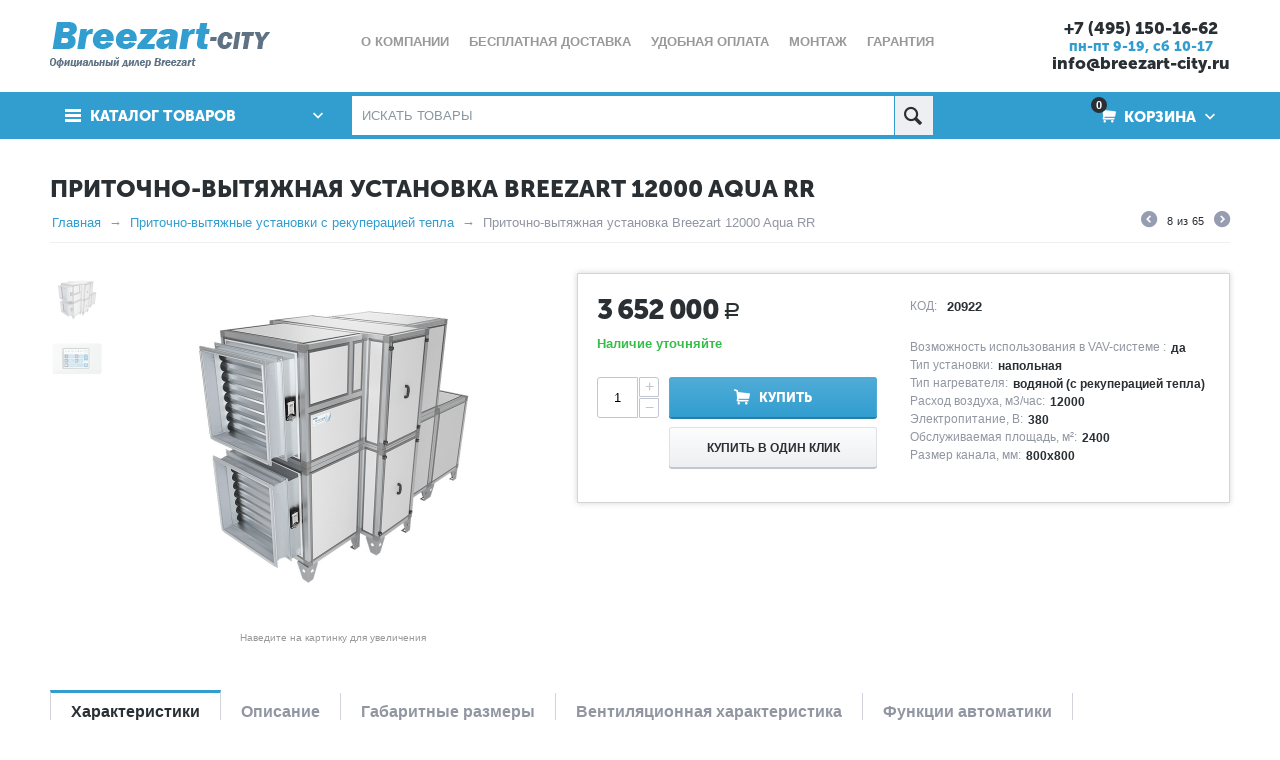

--- FILE ---
content_type: text/html; charset=utf-8
request_url: https://breezart-city.ru/pritochno-vytyazhnye-ustanovki-s-rekuperaciey-tepla-breezart/breezart-12000-aqua-rr/
body_size: 19078
content:

<!DOCTYPE html>
<html 
prefix="og: http://ogp.me/ns#" lang="ru" dir="ltr">

<head>
<title>Breezart 12000 Aqua RR купить в Москве с бесплатной доставкой: актуальные цены на приточно-вытяжные установки в Breezart-city</title>

    <base href="https://breezart-city.ru/"/>
  
    <meta name="yandex-verification" content="5d9d8eb2d1ec4ac5" />
    <meta http-equiv="Content-Type" content="text/html; charset=utf-8"
          data-ca-mode="ultimate"/>
    <meta name="viewport" content="initial-scale=1.0, width=device-width"/>

    <meta name="description"
          content="Заказать приточно-вытяжную установку Breezart 12000 Aqua RR по выгодной цене на сайте. Продажа вентиляционных установок Breezart 12000 Aqua RR: описание, гарантия, фото, отзывы. Проект, монтаж. +7 (495) 150-16-62. Доставка по России."/>



    <meta name="keywords" content="*"/>




    <link rel="canonical" href="https://breezart-city.ru/pritochno-vytyazhnye-ustanovki-s-rekuperaciey-tepla-breezart/breezart-12000-aqua-rr/" />






<meta name="format-detection" content="telephone=no"><meta property="og:type" content="website" />
<meta property="og:locale" content="ru_RU" />
<meta property="og:title" content="Breezart 12000 Aqua RR купить в Москве с бесплатной доставкой: актуальные цены на приточно-вытяжные установки в Breezart-city" />
<meta property="og:description" content="Заказать приточно-вытяжную установку Breezart 12000 Aqua RR по выгодной цене на сайте. Продажа вентиляционных установок Breezart 12000 Aqua RR: описание, гарантия, фото, отзывы. Проект, монтаж. +7 (495) 150-16-62. Доставка по России." />
<meta property="og:url" content="https://breezart-city.ru/pritochno-vytyazhnye-ustanovki-s-rekuperaciey-tepla-breezart/breezart-12000-aqua-rr/" />
    <meta property="og:image" content="https://breezart-city.ru/images/detailed/10/10000_aqua_rr.jpg" />




    <link href="https://breezart-city.ru/images/logos/1/favicon_adau-pc.ico" rel="shortcut icon" type="image/x-icon" />


<link type="text/css" rel="stylesheet" href="https://breezart-city.ru/var/cache/misc/assets/design/themes/abt__unitheme/css/standalone.e859f21c117af71599adba7fbe6f44ed1748594388.css" />


</head>

<body>
    
                        
        <div class="ty-tygh  " id="tygh_container">

        <div id="ajax_overlay" class="ty-ajax-overlay"></div>
<div id="ajax_loading_box" class="ty-ajax-loading-box"></div>

        <div class="cm-notification-container notification-container">
</div>

        <div class="ty-helper-container" id="tygh_main_container">
            
                 
                

<div class="tygh-header clearfix">
    <div class="container-fluid  header-grid
        ">
                    


        <div class="container-fluid-row">
<div class="row-fluid ">        <div class="span4 top-logo-grid">
            <div class=" top-logo">
        <div class="ty-logo-container">
            <a href="https://breezart-city.ru/" title="" >
        <img src="https://breezart-city.ru/images/logos/1/breezart_logo_002.png" width="220" height="48" alt="" class="ty-logo-container__image" />
    </a>
        
</div>
    </div>
        </div>

    
                


        
        <div class="span9 top-links-menu-grid">
            <ul class="ty-menu__items cm-responsive-menu">
        

		<li class="ty-menu__item ty-menu__menu-btn visible-phone">
		    <a class="ty-menu__item-link" onclick="$('.cat-menu-horizontal .ty-menu__items').toggleClass('open');">
		        <i class="ty-icon-short-list"></i>
		        <span>Каталог товаров</span>
		    </a>
		</li>

                                                                    
                                                <li class="ty-menu__item  ty-menu__item-nodrop  first-lvl  ">
                                        <a  href="https://breezart-city.ru/o-kompanii-breezart/" class="ty-menu__item-link a-first-lvl">
                        <div class="menu-lvl-ctn">
                            О компании                        </div>
                    </a>
                            </li>
                                                                    
                                                <li class="ty-menu__item  ty-menu__item-nodrop  first-lvl  ">
                                        <a  href="https://breezart-city.ru/besplatnaya-dostavka-breezart/" class="ty-menu__item-link a-first-lvl">
                        <div class="menu-lvl-ctn">
                            Бесплатная доставка                        </div>
                    </a>
                            </li>
                                                                    
                                                <li class="ty-menu__item  ty-menu__item-nodrop  first-lvl  ">
                                        <a  href="https://breezart-city.ru/udobnaya-oplata-breezart/" class="ty-menu__item-link a-first-lvl">
                        <div class="menu-lvl-ctn">
                            Удобная оплата                        </div>
                    </a>
                            </li>
                                                                    
                                                <li class="ty-menu__item  ty-menu__item-nodrop  first-lvl  ">
                                        <a  href="https://breezart-city.ru/montazh-breezart/" class="ty-menu__item-link a-first-lvl">
                        <div class="menu-lvl-ctn">
                            Монтаж                        </div>
                    </a>
                            </li>
                                                                    
                                                <li class="ty-menu__item  ty-menu__item-nodrop  first-lvl  ">
                                        <a  href="https://breezart-city.ru/garantiya-breezart/" class="ty-menu__item-link a-first-lvl">
                        <div class="menu-lvl-ctn">
                            Гарантия                        </div>
                    </a>
                            </li>
                                                                    
                                                <li class="ty-menu__item  ty-menu__item-nodrop  first-lvl last  ">
                                        <a  href="https://breezart-city.ru/servisnoe-obsluzhivanie-breezart/" class="ty-menu__item-link a-first-lvl">
                        <div class="menu-lvl-ctn">
                            Сервисное обслуживание                        </div>
                    </a>
                            </li>
                

    </ul>
        </div>

    
                


        
        <div class="span3 top-phones-grid">
            <div class=" ty-float-right">
        <div class="ty-wysiwyg-content"  data-ca-live-editor-object-id="0" data-ca-live-editor-object-type=""><div class="ty-cr-phone-number">
<div class="ty-cr-phone">
<a href="tel:+74951501662">+7 (495) 150-16-62</a>
<br>
<span class="my-work-time">пн-пт 9-19, cб 10-17</span><br>
<a href="mailto:info@breezart-city.ru">info@breezart-city.ru</a>
</div>
</div></div>
    </div>
        </div>
</div>
    </div>
                


        <div class="container-fluid-row">
<div class="row-fluid ">        <div class="span16 top-menu-grid  small-grid top-menu">
            <div class="row-fluid ">        <div class="span4 vertical-menu-grid">
            <div class="shader"></div>
    <div class="ty-dropdown-box  cat-menu-vertical cat-menu-vertical">
        <div id="sw_dropdown_1780" class="ty-dropdown-box__title cm-combination ">
            
                            <a>Каталог товаров</a>
                        

        </div>
        <div id="dropdown_1780" class="cm-popup-box ty-dropdown-box__content hidden">
            

<ul class="ty-menu__items cm-responsive-menu"><li class="ty-menu__item ty-menu__menu-btn visible-phone"><a class="ty-menu__item-link" onclick="$('.cat-menu-horizontal .ty-menu__items').toggleClass('open');"><i class="ty-icon-short-list"></i><span>Каталог товаров</span></a></li><li class="ty-menu__item  cm-menu-item-responsive  first-lvl  "><a class="ty-menu__item-toggle visible-phone cm-responsive-menu-toggle"><i class="ty-menu__icon-open ty-icon-down-open"></i><i class="ty-menu__icon-hide ty-icon-up-open"></i></a><a  href="https://breezart-city.ru/pritochnye-ustanovki-breezart/" class="ty-menu__item-link a-first-lvl"><div class="menu-lvl-ctn">Приточные установки<i class="icon-right-dir"></i></div></a>
                                            <div class="ty-menu__submenu" id="topmenu_413_70c4520299507c38269f1f2decb7b672"><ul class="ty-menu__submenu-items ty-menu__submenu-items-simple  cm-responsive-menu-submenu"><li class="ty-menu__submenu-item"><a rel="nofollow" class="ty-menu__submenu-link"  href="https://breezart-city.ru/pritochnye-ustanovki-breezart/s-elektricheskim-nagrevatelem/">С электрическим нагревателем</a></li><li class="ty-menu__submenu-item"><a rel="nofollow" class="ty-menu__submenu-link"  href="https://breezart-city.ru/pritochnye-ustanovki-breezart/s-vodyanym-nagrevatelem/">С водяным нагревателем</a></li><li class="ty-menu__submenu-item"><a rel="nofollow" class="ty-menu__submenu-link"  href="https://breezart-city.ru/pritochnye-ustanovki-breezart/s-elektricheskim-nagrevatelem-i-freonovym-ohladitelem/">С электрическим нагревателем и фреоновым охладителем</a></li><li class="ty-menu__submenu-item"><a rel="nofollow" class="ty-menu__submenu-link"  href="https://breezart-city.ru/pritochnye-ustanovki-breezart/s-elektricheskim-nagrevatelem-i-vodyanym-ohladitelem/">С электрическим нагревателем и водяным охладителем</a></li><li class="ty-menu__submenu-item"><a rel="nofollow" class="ty-menu__submenu-link"  href="https://breezart-city.ru/pritochnye-ustanovki-breezart/s-vodyanym-nagrevatelem-i-freonovym-ohladitelem/">С водяным нагревателем и фреоновым охладителем</a></li><li class="ty-menu__submenu-item"><a rel="nofollow" class="ty-menu__submenu-link"  href="https://breezart-city.ru/pritochnye-ustanovki-breezart/s-vodyanym-nagrevatelem-i-vodyanym-ohladitelem/">С водяным нагревателем и водяным охладителем</a></li>
</ul></div>                    
                                                </li>
        <li class="ty-menu__item  cm-menu-item-responsive  ty-menu__item-active first-lvl  "><a class="ty-menu__item-toggle visible-phone cm-responsive-menu-toggle"><i class="ty-menu__icon-open ty-icon-down-open"></i><i class="ty-menu__icon-hide ty-icon-up-open"></i></a><a  href="https://breezart-city.ru/pritochno-vytyazhnye-ustanovki-s-rekuperaciey-tepla-breezart/" class="ty-menu__item-link a-first-lvl"><div class="menu-lvl-ctn">Приточно-вытяжные установки с рекуперацией тепла<i class="icon-right-dir"></i></div></a>
                                            <div class="ty-menu__submenu" id="topmenu_413_85c710dc3c006cff4d102fcdff430957"><ul class="ty-menu__submenu-items ty-menu__submenu-items-simple  cm-responsive-menu-submenu"><li class="ty-menu__submenu-item"><a rel="nofollow" class="ty-menu__submenu-link"  href="https://breezart-city.ru/pritochno-vytyazhnye-ustanovki-s-rekuperaciey-tepla-breezart/s-elektricheskim-nagrevatelem/">С электрическим нагревателем</a></li><li class="ty-menu__submenu-item"><a rel="nofollow" class="ty-menu__submenu-link"  href="https://breezart-city.ru/pritochno-vytyazhnye-ustanovki-s-rekuperaciey-tepla-breezart/s-vodyanym-nagrevatelem/">С водяным нагревателем</a></li><li class="ty-menu__submenu-item"><a rel="nofollow" class="ty-menu__submenu-link"  href="https://breezart-city.ru/pritochno-vytyazhnye-ustanovki-s-rekuperaciey-tepla-breezart/s-elektricheskim-nagrevatelem-i-vodyanym-ohladitelem/">С электрическим нагревателем и водяным охладителем</a></li><li class="ty-menu__submenu-item"><a rel="nofollow" class="ty-menu__submenu-link"  href="https://breezart-city.ru/pritochno-vytyazhnye-ustanovki-s-rekuperaciey-tepla-breezart/s-elektricheskim-nagrevatelem-i-freonovym-ohladitelem/">С электрическим нагревателем и фреоновым охладителем</a></li><li class="ty-menu__submenu-item"><a rel="nofollow" class="ty-menu__submenu-link"  href="https://breezart-city.ru/pritochno-vytyazhnye-ustanovki-s-rekuperaciey-tepla-breezart/s-vodyanym-nagrevatelem-i-freonovym-ohladitelem/">С водяным нагревателем и фреоновым охладителем</a></li><li class="ty-menu__submenu-item"><a rel="nofollow" class="ty-menu__submenu-link"  href="https://breezart-city.ru/pritochno-vytyazhnye-ustanovki-s-rekuperaciey-tepla-breezart/s-vodyanym-nagrevatelem-i-vodyanym-ohladitelem/">С водяным нагревателем и водяным охладителем</a></li>
</ul></div>                    
                                                </li>
        <li class="ty-menu__item  cm-menu-item-responsive  first-lvl  "><a class="ty-menu__item-toggle visible-phone cm-responsive-menu-toggle"><i class="ty-menu__icon-open ty-icon-down-open"></i><i class="ty-menu__icon-hide ty-icon-up-open"></i></a><a  href="https://breezart-city.ru/ustanovki-dlya-basseyna-breezart/" class="ty-menu__item-link a-first-lvl"><div class="menu-lvl-ctn">Установки для бассейна<i class="icon-right-dir"></i></div></a>
                                            <div class="ty-menu__submenu" id="topmenu_413_5683cbde4e695b424f3dfa227ae617a9"><ul class="ty-menu__submenu-items ty-menu__submenu-items-simple  cm-responsive-menu-submenu"><li class="ty-menu__submenu-item"><a rel="nofollow" class="ty-menu__submenu-link"  href="https://breezart-city.ru/ustanovki-dlya-basseyna-breezart/pritochnye-ustanovki-s-osushitelem/">Приточные установки с осушителем</a></li><li class="ty-menu__submenu-item"><a rel="nofollow" class="ty-menu__submenu-link"  href="https://breezart-city.ru/ustanovki-dlya-basseyna-breezart/pritochnye-ustanovki-s-freonovym-ohladitelem/">Приточные установки с фреоновым охладителем</a></li><li class="ty-menu__submenu-item"><a rel="nofollow" class="ty-menu__submenu-link"  href="https://breezart-city.ru/ustanovki-dlya-basseyna-breezart/pritochnye-ustanovki-s-kameroy-smesheniya/">Приточные установки с камерой смешения</a></li><li class="ty-menu__submenu-item"><a rel="nofollow" class="ty-menu__submenu-link"  href="https://breezart-city.ru/ustanovki-dlya-basseyna-breezart/pritochno-vytyazhnye-ustanovki-s-teplovym-nasosom/">Приточно-вытяжные установки с тепловым насосом</a></li><li class="ty-menu__submenu-item"><a rel="nofollow" class="ty-menu__submenu-link"  href="https://breezart-city.ru/ustanovki-dlya-basseyna-breezart/pritochno-vytyazhnye-ustanovki-s-rekuperatorom-i-teplovym-nasosom/">Приточно-вытяжные установки с рекуператором и тепловым насосом</a></li><li class="ty-menu__submenu-item"><a rel="nofollow" class="ty-menu__submenu-link"  href="https://breezart-city.ru/ustanovki-dlya-basseyna-breezart/pritochno-vytyazhnye-ustanovki-s-freonovym-ohladitelem/">Приточно-вытяжные установки с фреоновым охладителем</a></li><li class="ty-menu__submenu-item"><a rel="nofollow" class="ty-menu__submenu-link"  href="https://breezart-city.ru/ustanovki-dlya-basseyna-breezart/pritochno-vytyazhnye-ustanovki-s-rekuperatorom/">Приточно-вытяжные установки с рекуператором</a></li><li class="ty-menu__submenu-item"><a rel="nofollow" class="ty-menu__submenu-link"  href="https://breezart-city.ru/ustanovki-dlya-basseyna-breezart/pritochno-vytyazhnye-ustanovki-airgy-s-rekuperatorom-i-teplovym-nasosom/">Приточно-вытяжные установки Airgy с рекуператором и тепловым насосом</a></li><li class="ty-menu__submenu-item"><a rel="nofollow" class="ty-menu__submenu-link"  href="https://breezart-city.ru/ustanovki-dlya-basseyna-breezart/pritochno-vytyazhnye-ustanovki-airgy-s-rekuperatorom/">Приточно-вытяжные установки Airgy с рекуператором</a></li>
</ul></div>                    
                                                </li>
        <li class="ty-menu__item  ty-menu__item-nodrop  first-lvl  "><a  href="https://breezart-city.ru/vytyazhnye-ustanovki-breezart/" class="ty-menu__item-link a-first-lvl"><div class="menu-lvl-ctn">Вытяжные установки</div></a>            </li>
        <li class="ty-menu__item  ty-menu__item-nodrop  first-lvl  "><a  href="https://breezart-city.ru/osushiteli-breezart/" class="ty-menu__item-link a-first-lvl"><div class="menu-lvl-ctn">Осушители</div></a>            </li>
        <li class="ty-menu__item  cm-menu-item-responsive  first-lvl  "><a class="ty-menu__item-toggle visible-phone cm-responsive-menu-toggle"><i class="ty-menu__icon-open ty-icon-down-open"></i><i class="ty-menu__icon-hide ty-icon-up-open"></i></a><a  href="https://breezart-city.ru/uvlazhniteli-breezart/" class="ty-menu__item-link a-first-lvl"><div class="menu-lvl-ctn">Увлажнители<i class="icon-right-dir"></i></div></a>
                                            <div class="ty-menu__submenu" id="topmenu_413_6bcc1db5a16498a8d84a65319caf6aae"><ul class="ty-menu__submenu-items ty-menu__submenu-items-simple  cm-responsive-menu-submenu"><li class="ty-menu__submenu-item"><a rel="nofollow" class="ty-menu__submenu-link"  href="https://breezart-city.ru/uvlazhniteli-breezart/humi-el/">Humi EL</a></li><li class="ty-menu__submenu-item"><a rel="nofollow" class="ty-menu__submenu-link"  href="https://breezart-city.ru/uvlazhniteli-breezart/humi-el-p/">Humi EL P</a></li><li class="ty-menu__submenu-item"><a rel="nofollow" class="ty-menu__submenu-link"  href="https://breezart-city.ru/uvlazhniteli-breezart/humi-aqua/">Humi Aqua</a></li><li class="ty-menu__submenu-item"><a rel="nofollow" class="ty-menu__submenu-link"  href="https://breezart-city.ru/uvlazhniteli-breezart/humi-aqua-p/">Humi Aqua P</a></li><li class="ty-menu__submenu-item"><a rel="nofollow" class="ty-menu__submenu-link"  href="https://breezart-city.ru/uvlazhniteli-breezart/humi-stat/">Humi Stat</a></li>
</ul></div>                    
                                                </li>
        <li class="ty-menu__item  cm-menu-item-responsive  first-lvl last  "><a class="ty-menu__item-toggle visible-phone cm-responsive-menu-toggle"><i class="ty-menu__icon-open ty-icon-down-open"></i><i class="ty-menu__icon-hide ty-icon-up-open"></i></a><a  href="https://breezart-city.ru/aksessuary/" class="ty-menu__item-link a-first-lvl"><div class="menu-lvl-ctn">Аксессуары<i class="icon-right-dir"></i></div></a>
                                            <div class="ty-menu__submenu" id="topmenu_413_09ec539bbc19bc2a49564d14b0c46ad2"><ul class="ty-menu__submenu-items ty-menu__submenu-items-simple  cm-responsive-menu-submenu"><li class="ty-menu__submenu-item"><a rel="nofollow" class="ty-menu__submenu-link"  href="https://breezart-city.ru/aksessuary/avtomatika/">Автоматика</a></li><li class="ty-menu__submenu-item"><a rel="nofollow" class="ty-menu__submenu-link"  href="https://breezart-city.ru/aksessuary/datchiki/">Датчики</a></li><li class="ty-menu__submenu-item"><a rel="nofollow" class="ty-menu__submenu-link"  href="https://breezart-city.ru/aksessuary/pulty/">Пульты</a></li><li class="ty-menu__submenu-item"><a rel="nofollow" class="ty-menu__submenu-link"  href="https://breezart-city.ru/aksessuary/filtry/">Фильтры</a></li>
</ul></div>                    
                                                </li>
                

    </ul>



        </div>
    </div>
        </div>


                


    
        <div class="span8 search-block-grid">
            <div class=" top-search">
        <div class="ty-search-block">
    <form action="https://breezart-city.ru/" name="search_form" method="get">
        <input type="hidden" name="subcats" value="Y" />
        <input type="hidden" name="pcode_from_q" value="Y" />
        <input type="hidden" name="pshort" value="Y" />
        <input type="hidden" name="pfull" value="Y" />
        <input type="hidden" name="pname" value="Y" />
        <input type="hidden" name="pkeywords" value="Y" />
        <input type="hidden" name="search_performed" value="Y" />

        


        <input type="text" name="q" value="" id="search_input" title="Искать товары" class="ty-search-block__input cm-hint" /><button title="Найти" class="ty-search-magnifier" type="submit"><i class="ty-icon-search"></i></button>
<input type="hidden" name="dispatch" value="products.search" />
        
    <input type="hidden" name="security_hash" class="cm-no-hide-input" value="b4e2c09d620bb35a94ebc842c9b4cb81" /></form>
</div>


    </div>
        </div>


                


    
        <div class="span4 cart-content-grid">
            <div class=" top-cart-content ty-float-right">
        
    <div class="ty-dropdown-box" id="cart_status_1782">
         <div id="sw_dropdown_1782" class="ty-dropdown-box__title  cm-combination">
        <div>
            
    <i class="ty-minicart__icon ty-icon-basket empty"><span class="basket-cart-amount">0</span></i>
    <span class="ty-minicart-title empty-cart ty-hand"><small>Ваша</small>&nbsp;Корзина</span>
    <i class="ty-icon-down-micro"></i>


        </div>
        </div>
        <div id="dropdown_1782" class="cm-popup-box ty-dropdown-box__content hidden">
            
                <div class="cm-cart-content cm-cart-content-thumb cm-cart-content-delete">
                        <div class="ty-cart-items">
                                                            <div class="ty-cart-items__empty ty-center">Корзина</div>
                                                    </div>

                                                <div class="cm-cart-buttons ty-cart-content__buttons buttons-container hidden">
                            <div class="ty-float-left">
                                <a href="https://breezart-city.ru/index.php?dispatch=checkout.cart" rel="nofollow" class="ty-btn ty-btn__secondary">Корзина</a>
                            </div>
                                                        <div class="ty-float-right">
                                <a href="https://breezart-city.ru/index.php?dispatch=checkout.checkout" rel="nofollow" class="ty-btn ty-btn__primary">Оформить заказ</a>
                            </div>
                                                    </div>
                        
                </div>
            

        </div>
    <!--cart_status_1782--></div>



    </div><div class=" hidden search-button-grid ty-float-right">
        <div class="ty-wysiwyg-content"  data-ca-live-editor-object-id="0" data-ca-live-editor-object-type=""><a class="search-button-mobile" onclick="ShowSearch()"><i class="ty-icon-search"></i></a>
<a class="close-button-mobile hidden" onclick="HideSearch()"><i class="uni-close"></i></a></div>
    </div>
        </div>
</div>
        </div>
</div>
    </div>

</div>
</div>

<div class="tygh-content clearfix">
    <div class="container-fluid  content-grid full_width
        ">
                    


        <div class="container-fluid-row">
<div class="row-fluid ">        <div class="span16 main-content-grid row-container">
            <div class="row-fluid ">        <div class="span16 ">
            <!-- Inline script moved to the bottom of the page -->

<div class="ty-product-block ty-product-detail">
    <div class="row-fluid  ty-product-block__wrapper clearfix">
        <div itemscope itemtype="http://schema.org/Product">
    <meta itemprop="sku" content="20922" />
    <meta itemprop="name" content="Приточно-вытяжная установка Breezart 12000 Aqua RR" />
    <meta itemprop="description" content="Приточно-вытяжная установка Breezart 12000 Aqua RR с роторным рекуператором, водяным нагревателем и смесительным узлом с 2-х или 3-х ходовым клапаном (опция, подбирается исходя из типа водоснабжения). Комплектуется воздушными клапанами с электроприводом (с возвратной пружиной), системой цифровой автоматики JetLogic с цветным сенсорным пультом управления и всеми необходимыми датчиками. Вентиляторы Ebmpapst серии EC (произведены в Германии).Комплектация вентиляционных установокМонтаж и пуско-наладка систем вентиляции на основе оборудования Breezart отличается простотой и удобством: вентустановки уже в базовой комплектации имеют все, что необходимо для полноценной работы — систему автоматики с пультом управления, датчики температуры и загрязнения фильтра, воздушный клапан с электроприводом и смесительный узел (в моделях с водяным калорифером).В комплектацию вентустановок установок Breezart входят:• Система цифровой автоматики JetLogic, выполненная на базе микропроцессора ARM Cortex-M3. Система автоматика встроена в корпус вентустановки, комплектуется всеми необходимыми для ее работы датчиками и пультом с цветным сенсорным дисплеем.• Вентилятор ведущего европейского производителя EBMPapst (Германия). В большинстве моделей установлены новейшие электронно-коммутируемые вентиляторы EBMPapst серии EC, отличающиеся широким диапазоном регулирования скорости, высоким КПД и сниженным  уровнем шума. Эти вентиляторы имеют защиту от пропадания фазы и механической блокировки рабочего колеса. Их пусковой ток не превышает 120% от номинала.• Звукоизолированный корпус с полимерным покрытием, обладающим высокой антикоррозионной устойчивостью. Межкорпусное пространство заполнено специализированным звукоизоляционным материалом (минеральные плиты плотностью 75 кг/м3).• Смесительный узел (в моделях с водяным калорифером), в котором используется циркуляционный насос Grundfos (Дания) или WILO (Германия), а также двух- или трехходовой вентиль с сервоприводом Danfoss (Дания) или ESBE (Швеция).• Воздушный клапан с электроприводом. Во всех моделях с водяным калорифером применяется привод с возвратной пружиной, который гарантирует защиту калорифера от размораживания при отключении электроэнергии.• Воздушный фильтр класса G4 (EU4).Вентиляционные установки могут комплектоваться различными секциями:• Секцией увлажнения на основе испарительного увлажнителя воздуха с электрическим или водяным пред- и постнагревателем. Увлажнители воздуха комплектуются встроенной автоматикой, позволяющей с высокой точностью поддерживать уровень относительной влажности на выходе увлажнителя. Управление вентустановкой и увлажнителем производится с одного пульта.• Секцией охлаждения на базе охладителя с водяным или фреоновым калорифером. Система автоматики может управлять ККБ различных типов: инверторными с управлением 0-10В и традиционными с управлением старт-стоп.• Секцией рекуперации на базе пластинчатого или роторного рекуператора.• Секциями осушения, смешения, резервирования вентилятора, дополнительного нагревателя (для северного исполнения). Для приточных установок выпускаются совместимые вытяжные модели, скорости вращения их вентиляторов синхронизированы (приточная установка управляет вытяжной).Возможность работы в режиме VAVДля независимого управления расходом воздуха в каждом помещении (требуется набор VAV-DP). VAV система позволяет (ссылка на статью) экономить энергию за счет отключения или снижения расхода воздуха в тех помещениях, где в данный момент вентиляция не нужна. VAV система может обслуживать до 20 зон с управлением расходом воздуха по сценариям, с помощью ручного регулятора или датчика СО2." />

    <div itemprop="offers" itemscope itemtype="http://schema.org/Offer">
        <link itemprop="availability" href="http://schema.org/OutOfStock" />
                    <meta itemprop="priceCurrency" content="RUB"/>
            <meta itemprop="price" content="3652000"/>
            </div>

    
    
    <meta itemprop="image" content="https://breezart-city.ru/images/detailed/10/10000_aqua_rr.jpg">



</div>

        
                            <h1 class="ty-product-block-title" ><bdi>Приточно-вытяжная установка Breezart 12000 Aqua RR</bdi></h1>
                        <div id="breadcrumbs_149">

            <div itemscope itemtype="http://schema.org/BreadcrumbList" class="ty-breadcrumbs clearfix">
            <span itemprop="itemListElement" itemscope itemtype="http://schema.org/ListItem"><a itemprop="item" href="https://breezart-city.ru/" class="ty-breadcrumbs__a"><meta itemprop="position" content="1" /><meta itemprop="name" content="Главная" /><bdi>Главная</bdi></a></span><span class="ty-breadcrumbs__slash">/</span><span itemprop="itemListElement" itemscope itemtype="http://schema.org/ListItem"><a itemprop="item" href="https://breezart-city.ru/pritochno-vytyazhnye-ustanovki-s-rekuperaciey-tepla-breezart/" class="ty-breadcrumbs__a"><meta itemprop="position" content="2" /><meta itemprop="name" content="Приточно-вытяжные установки с рекуперацией тепла" /><bdi>Приточно-вытяжные установки с рекуперацией тепла</bdi></a></span><span class="ty-breadcrumbs__slash">/</span><span ><span class="ty-breadcrumbs__current"><bdi>Приточно-вытяжная установка Breezart 12000 Aqua RR</bdi></span></span>	<div class="ty-product-switcher">
	    <a class="ty-product-switcher__a ty-product-switcher__a-left " href="https://breezart-city.ru/pritochno-vytyazhnye-ustanovki-s-rekuperaciey-tepla-breezart/breezart-10000-aqua-rr-f/" title="Назад" ><i class="ty-product-switcher__icon ty-icon-left-circle"></i></a>
	        <span class="switcher-selected-product">8</span>
	        <span>из</span>
	        <span class="switcher-total">65</span>
	    <a class="ty-product-switcher__a ty-product-switcher__a-right " href="https://breezart-city.ru/pritochno-vytyazhnye-ustanovki-s-rekuperaciey-tepla-breezart/breezart-12000-aqua-rr-f/" title="Вперед" ><i class="ty-product-switcher__icon ty-icon-right-circle"></i></a>
	</div>

        </div>
        <!--breadcrumbs_149--></div>


                            
    
    
















    












            <div class="span7 ty-product-block__img-wrapper">
                
                                    <div class="ty-product-block__img cm-reload-3578"
                         id="product_images_3578_update">

                                                                            <div class="active-gallery one-col">
                                    
                            </div>
                        
                        <div class="one-col">
    
    
    

<div class="ty-product-img cm-preview-wrapper" style="display:inline-block">
    <a id="det_img_link_3578691df89d5c243_10721" data-ca-image-id="preview[product_images_3578691df89d5c243]" class="cm-image-previewer cm-previewer ty-previewer" data-ca-image-width="700" data-ca-image-height="700" href="https://breezart-city.ru/images/thumbnails/800/700/detailed/10/10000_aqua_rr.jpg" title=""
><img class="ty-pict     cm-image" id="det_img_3578691df89d5c243_10721"  src="https://breezart-city.ru/images/thumbnails/400/350/detailed/10/10000_aqua_rr.jpg" alt=""
 title=""
  />
<span class="ty-previewer__icon hidden-phone"></span></a>
    
                                                                <a id="det_img_link_3578691df89d5c243_11197" data-ca-image-id="preview[product_images_3578691df89d5c243]" class="cm-image-previewer hidden cm-previewer ty-previewer" data-ca-image-width="700" data-ca-image-height="700" href="https://breezart-city.ru/images/thumbnails/800/700/detailed/11/550_lux_1_z6yz-kh.jpg" title=""
><img class="ty-pict     cm-image" id="det_img_3578691df89d5c243_11197"  src="https://breezart-city.ru/images/thumbnails/400/350/detailed/11/550_lux_1_z6yz-kh.jpg" alt=""
 title=""
  />
<span class="ty-previewer__icon hidden-phone"></span></a>
            
        <p class="ty-center"><small style="color:#999;">Наведите на картинку для увеличения</small></p>
</div>
            <div class="ty-product-thumbnails ty-center cm-image-gallery" id="images_preview_3578691df89d5c243" style="width: 400px;">
            <a data-ca-gallery-large-id="det_img_link_3578691df89d5c243_10721" class="cm-thumbnails-mini ty-product-thumbnails__item"><img class="ty-pict     cm-image" id="det_img_3578691df89d5c243_10721_mini"  src="https://breezart-city.ru/images/thumbnails/50/50/detailed/10/10000_aqua_rr.jpg" alt=""
 title=""
  />
</a><a data-ca-gallery-large-id="det_img_link_3578691df89d5c243_11197" class="cm-thumbnails-mini ty-product-thumbnails__item"><img class="ty-pict     cm-image" id="det_img_3578691df89d5c243_11197_mini"  src="https://breezart-city.ru/images/thumbnails/50/50/detailed/11/550_lux_1_z6yz-kh.jpg" alt=""
 title=""
  />
</a>        </div>
    
<!-- Inline script moved to the bottom of the page -->
<!-- Inline script moved to the bottom of the page -->


<!-- Inline script moved to the bottom of the page -->
<!-- Inline script moved to the bottom of the page -->

<!-- Inline script moved to the bottom of the page -->
</div>
                        <!--product_images_3578_update--></div>
                                

            </div>
            <div class="span9 ty-product-block__left">

                                <form action="https://breezart-city.ru/" method="post" name="product_form_3578" enctype="multipart/form-data" class="cm-disable-empty-files  cm-ajax cm-ajax-full-render cm-ajax-status-middle ">
<input type="hidden" name="result_ids" value="cart_status*,wish_list*,checkout*,account_info*,abt__unitheme_wishlist_count" />
<input type="hidden" name="redirect_url" value="index.php?dispatch=products.view&amp;product_id=3578" />
<input type="hidden" name="product_data[3578][product_id]" value="3578" />


                                                                                
                

                
                <div class="show_info_block_in_product">
</div>

                <div class="row-fluid">
                    <div class="span8 ty-product-options-grid">

                        <div class="prices-container price-wrap">
                                                        <div class="ty-product-prices">
                                            <span class="cm-reload-3578 ty-list-price-block" id="old_price_update_3578">
            
                        

        <!--old_price_update_3578--></span>
                                    
                                                                    <div class="ty-product-block__price-actual">
                                            <span class="cm-reload-3578 ty-price-update" id="price_update_3578">
        <input type="hidden" name="appearance[show_price_values]" value="1" />
        <input type="hidden" name="appearance[show_price]" value="1" />

                                
                
                    <span class="ty-price" id="line_discounted_price_3578">
                        <bdi><span id="sec_discounted_price_3578" class="ty-price-num">3&nbsp;652&nbsp;000</span>&nbsp;<span class="ty-price-num"><span class="ty-rub">Р</span></span></bdi></span>
                            

                        <!--price_update_3578--></span>

                                    </div>
                                
                                                                    
                                                            <span class="cm-reload-3578" id="line_discount_update_3578">
        <input type="hidden" name="appearance[show_price_values]" value="1" />
        <input type="hidden" name="appearance[show_list_discount]" value="1" />
                        <!--line_discount_update_3578--></span>
    
                            </div>
                                                    </div>
                                                
    <div class="cm-reload-3578 stock-wrap" id="product_amount_update_3578">
        <input type="hidden" name="appearance[show_product_amount]" value="1" />
                                                        <div class="ty-control-group product-list-field">
                                                    <label class="ty-control-group__label">Доступность:</label>
                                                <span class="ty-qty-in-stock ty-control-group__item" id="in_stock_info_3578">
                                                            Наличие уточняйте
                                                    </span>
                    </div>
                                        <!--product_amount_update_3578--></div>




                                                <div class="ty-product-block__option">
                                                                <div class="cm-reload-3578" id="product_options_update_3578">
        <input type="hidden" name="appearance[show_product_options]" value="1" />
        <input type="hidden" name="product_id" value="3578" />
                                                        
<input type="hidden" name="appearance[details_page]" value="1" />
    <input type="hidden" name="additional_info[info_type]" value="D" />
    <input type="hidden" name="additional_info[get_icon]" value="1" />
    <input type="hidden" name="additional_info[get_detailed]" value="1" />
    <input type="hidden" name="additional_info[get_additional]" value="" />
    <input type="hidden" name="additional_info[get_options]" value="1" />
    <input type="hidden" name="additional_info[get_discounts]" value="1" />
    <input type="hidden" name="additional_info[get_features]" value="" />
    <input type="hidden" name="additional_info[get_extra]" value="" />
    <input type="hidden" name="additional_info[get_taxed_prices]" value="1" />
    <input type="hidden" name="additional_info[get_for_one_product]" value="1" />
    <input type="hidden" name="additional_info[detailed_params]" value="1" />
    <input type="hidden" name="additional_info[features_display_on]" value="C" />


<!-- Inline script moved to the bottom of the page -->

        

    <!--product_options_update_3578--></div>
    
                        </div>
                        
                        <div class="ty-product-block__advanced-option clearfix">
                                                                                                <div class="cm-reload-3578" id="advanced_options_update_3578">
            
            
            

        <!--advanced_options_update_3578--></div>
    
                                                    </div>

                                                    

                                                <div class="ty-product-block__field-group">
                                                                                        <div class="block-qty-grid">    
        <div class="cm-reload-3578" id="qty_update_3578">
        <input type="hidden" name="appearance[show_qty]" value="1" />
        <input type="hidden" name="appearance[capture_options_vs_qty]" value="" />
                            
		
                    <div class="ty-qty clearfix changer" id="qty_3578">
                <label class="ty-control-group__label" for="qty_count_3578">Кол-во:</label>                                <div class="ty-center ty-value-changer cm-value-changer">
                                            <a class="cm-increase ty-value-changer__increase">&#43;</a>
                                        <input  type="text" size="5" class="ty-value-changer__input cm-amount" id="qty_count_3578" name="product_data[3578][amount]" value="1" data-ca-min-qty="1" />
                                            <a class="cm-decrease ty-value-changer__decrease">&minus;</a>
                                    </div>
                            </div>
                <!--qty_update_3578--></div>
    

</div>
                                                            
            


                        </div>
                        
                                                <div class="ty-product-block__button">
                            
                                                        <div class="cm-reload-3578 " id="add_to_cart_update_3578">
<input type="hidden" name="appearance[show_add_to_cart]" value="1" />
<input type="hidden" name="appearance[show_list_buttons]" value="" />
<input type="hidden" name="appearance[but_role]" value="big" />
<input type="hidden" name="appearance[quick_view]" value="" />


    
                    
 
    <button id="button_cart_3578" class="ty-btn__primary ty-btn__big ty-btn__add-to-cart cm-form-dialog-closer ty-btn" type="submit" name="dispatch[checkout.add..3578]" >Купить</button>


    



    
<a id="opener_call_request_3578" class="cm-dialog-opener cm-dialog-auto-size ty-btn ty-btn__text ty-cr-product-button" href="https://breezart-city.ru/index.php?dispatch=call_requests.request&amp;product_id=3578&amp;obj_prefix=" data-ca-target-id="content_call_request_3578"  rel="nofollow"><span>Купить в один клик</span></a>

<div class="hidden" id="content_call_request_3578" title="Купить в один клик">
    
</div>




<!--add_to_cart_update_3578--></div>


                                                        
                        </div>
                        
                                            </div>

                    <div class="span8 advanced-layer-02">

                        

                                                    <div class="ty-product-block__sku">
                                                                            <div class="ty-control-group ty-sku-item cm-hidden-wrapper cm-reload-3578" id="sku_update_3578">
            <input type="hidden" name="appearance[show_sku]" value="1" />
                            <label class="ty-control-group__label" id="sku_3578">КОД:</label>
                        <span class="ty-control-group__item">20922</span>
        <!--sku_update_3578--></div>
    
                            </div>
                        
                                                                                    <div class="ty-product-list__feature" style="margin-top: 20px">
                                    <div class="cm-reload-3578" id="dt_product_features_update_3578">
                                        <input type="hidden" name="appearance[show_features]" value="1" />
                                        


    <em>    <div class="ty-control-group"><span class="ty-product-feature__label">Возможность использования в VAV-системе : </span><em>да</em></div></em><em>    <div class="ty-control-group"><span class="ty-product-feature__label">Тип установки: </span><em>напольная</em></div></em><em>    <div class="ty-control-group"><span class="ty-product-feature__label">Тип нагревателя: </span><em>водяной (с рекуперацией тепла)</em></div></em><em>    <div class="ty-control-group"><span class="ty-product-feature__label">Расход воздуха, м3/час: </span><em>12000</em></div></em><em>    <div class="ty-control-group"><span class="ty-product-feature__label">Электропитание, В: </span><em>380</em></div></em><em>    <div class="ty-control-group"><span class="ty-product-feature__label">Обслуживаемая площадь, м²: </span><em>2400</em></div></em><em>    <div class="ty-control-group"><span class="ty-product-feature__label">Размер канала, мм: </span><em>800x800</em></div></em>
                                        <!--dt_product_features_update_3578--></div>
                                </div>
                                                    
                        
                        


                        
                        
                                                


                        
                    </div>
                </div>

                <!-- List/Advanced buttons -->
                <div class="advanced-buttons">

                                                            
                                        


                    
                                            <div class="sb-block hidden">
</div>
                    


                </div>
                <!-- END List/Advanced buttons -->

                                <input type="hidden" name="security_hash" class="cm-no-hide-input" value="b4e2c09d620bb35a94ebc842c9b4cb81" /></form>


                                    

                        
                            </div>
        
        

    </div>

        
    





            
            


                            
<!-- Inline script moved to the bottom of the page -->

<div class="ty-tabs cm-j-tabs  clearfix">
            <ul class="ty-tabs__list" >
                                                                                    <li id="features" class="ty-tabs__item cm-js active"><a class="ty-tabs__a" >Характеристики</a></li>
                                                                    <li id="description" class="ty-tabs__item cm-js"><a class="ty-tabs__a" >Описание</a></li>
                                                                    <li id="product_tab_80" class="ty-tabs__item cm-js"><a class="ty-tabs__a" >Габаритные размеры</a></li>
                                                                    <li id="product_tab_79" class="ty-tabs__item cm-js"><a class="ty-tabs__a" >Вентиляционная характеристика</a></li>
                                                                                                                                                                        <li id="product_tab_78" class="ty-tabs__item cm-js"><a class="ty-tabs__a" >Функции автоматики</a></li>
                                                                    <li id="product_tab_81" class="ty-tabs__item cm-js"><a class="ty-tabs__a" >Структурная схема</a></li>
                                                                    <li id="product_tab_181" class="ty-tabs__item cm-js"><a class="ty-tabs__a" >Размещение</a></li>
                            </ul>
    </div>

<div class="cm-tabs-content ty-tabs__content clearfix" id="tabs_content">
                            
            
                                        
            <div id="content_features" class="ty-wysiwyg-content content-features">
                                                    <div>
            
            <div class="ty-product-feature-group">
        <h3 class="ty-subheader">
    
    Общие характеристики

    </h3>
                    <div class="ty-product-feature">
        <span class="ty-product-feature__label">Возможность использования в VAV-системе :</span>

                            
        <div class="ty-product-feature__value">да</div>
        </div>
                <div class="ty-product-feature">
        <span class="ty-product-feature__label">Тип установки:</span>

                            
        <div class="ty-product-feature__value">напольная</div>
        </div>
                <div class="ty-product-feature">
        <span class="ty-product-feature__label">Тип нагревателя:</span>

                            
        <div class="ty-product-feature__value">водяной (с рекуперацией тепла)</div>
        </div>
    
            
        </div>
                <div class="ty-product-feature-group">
        <h3 class="ty-subheader">
    
    Технические характеристики

    </h3>
                    <div class="ty-product-feature">
        <span class="ty-product-feature__label">Расход воздуха, м3/час:</span>

                            
        <div class="ty-product-feature__value">12000</div>
        </div>
                <div class="ty-product-feature">
        <span class="ty-product-feature__label">Электропитание, В:</span>

                            
        <div class="ty-product-feature__value">380</div>
        </div>
                <div class="ty-product-feature">
        <span class="ty-product-feature__label">Обслуживаемая площадь, м²:</span>

                            
        <div class="ty-product-feature__value">2400</div>
        </div>
                <div class="ty-product-feature">
        <span class="ty-product-feature__label">Размер канала, мм:</span>

                            
        <div class="ty-product-feature__value">800x800</div>
        </div>
                <div class="ty-product-feature">
        <span class="ty-product-feature__label">Мощность калорифера, кВт:</span>

                            
        <div class="ty-product-feature__value">90.0</div>
        </div>
                <div class="ty-product-feature">
        <span class="ty-product-feature__label">Потребляемая мощность, кВт:</span>

                            
        <div class="ty-product-feature__value">11.2</div>
        </div>
                <div class="ty-product-feature">
        <span class="ty-product-feature__label">Уровень шума, Дб:</span>

                            
        <div class="ty-product-feature__value">57</div>
        </div>
    
                            
        </div>
                <div class="ty-product-feature-group">
        <h3 class="ty-subheader">
    
    Габариты, вес

    </h3>
                    <div class="ty-product-feature">
        <span class="ty-product-feature__label">Габариты, мм:</span>

                            
        <div class="ty-product-feature__value">2760х1650х1940</div>
        </div>
                <div class="ty-product-feature">
        <span class="ty-product-feature__label">Вес, кг:</span>

                            
        <div class="ty-product-feature__value">420</div>
        </div>
    
        
        </div>
    
</div>

                            
            </div>
                                
            
                                        
            <div id="content_description" class="ty-wysiwyg-content content-description">
                                                    
    <div ><p style="text-align: justify;">Приточно-вытяжная установка Breezart 12000 Aqua RR с роторным рекуператором, водяным нагревателем и смесительным узлом с 2-х или 3-х ходовым клапаном (опция, подбирается исходя из типа водоснабжения). Комплектуется воздушными клапанами с электроприводом (с возвратной пружиной), системой цифровой автоматики JetLogic с цветным сенсорным пультом управления и всеми необходимыми датчиками. Вентиляторы Ebmpapst серии EC (произведены в Германии).</p><p style="text-align: justify;"><strong><img src="https://breezart-city.ru/images/companies/4/пульт.jpg?1607600403576" alt="" width="293" height="187" style="float: right; width: 293px; height: 187px; margin: 0px 0px 10px 10px;">Комплектация вентиляционных установок</strong></p><p style="text-align: justify;">Монтаж и пуско-наладка систем вентиляции на основе оборудования Breezart отличается простотой и удобством: вентустановки уже в базовой комплектации имеют все, что необходимо для полноценной работы — систему автоматики с пультом управления, датчики температуры и загрязнения фильтра, воздушный клапан с электроприводом и смесительный узел (в моделях с водяным калорифером).</p><p style="text-align: justify;"><strong>В комплектацию вентустановок установок Breezart входят:</strong></p><p style="text-align: justify;">• Система цифровой автоматики JetLogic, выполненная на базе микропроцессора ARM Cortex-M3. Система автоматика встроена в корпус вентустановки, комплектуется всеми необходимыми для ее работы датчиками и пультом с цветным сенсорным дисплеем.</p><p style="text-align: justify;"><img src="https://breezart-city.ru/images/companies/4/%D1%81%D1%82%D0%B0%D1%82%D1%8C%D0%B8/EBM.jpg?1607592612478" alt="" style="float: left; margin: 0px 10px 10px 0px;">• Вентилятор ведущего европейского производителя EBMPapst (Германия). В большинстве моделей установлены новейшие электронно-коммутируемые вентиляторы <strong>EBMPapst серии EC</strong>, отличающиеся широким диапазоном регулирования скорости, высоким КПД и сниженным  уровнем шума. Эти вентиляторы имеют защиту от пропадания фазы и механической блокировки рабочего колеса. Их пусковой ток не превышает 120% от номинала.</p><p style="text-align: justify;">• Звукоизолированный корпус с полимерным покрытием, обладающим высокой антикоррозионной устойчивостью. Межкорпусное пространство заполнено специализированным звукоизоляционным материалом (минеральные плиты плотностью 75 кг/м3).</p><p style="text-align: justify;">• Смесительный узел (в моделях с водяным калорифером), в котором используется циркуляционный насос Grundfos (Дания) или WILO (Германия), а также двух- или трехходовой вентиль с сервоприводом Danfoss (Дания) или ESBE (Швеция).<br></p><p style="text-align: justify;">• Воздушный клапан с электроприводом. Во всех моделях с водяным калорифером применяется привод с возвратной пружиной, который гарантирует защиту калорифера от размораживания при отключении электроэнергии.</p><p style="text-align: justify;">• Воздушный фильтр класса G4 (EU4).</p><p style="text-align: justify;"><strong>Вентиляционные установки могут комплектоваться различными секциями:</strong></p><p style="text-align: justify;">• Секцией увлажнения на основе испарительного увлажнителя воздуха с электрическим или водяным пред- и постнагревателем. Увлажнители воздуха комплектуются встроенной автоматикой, позволяющей с высокой точностью поддерживать уровень относительной влажности на выходе увлажнителя. Управление вентустановкой и увлажнителем производится с одного пульта.</p><p style="text-align: justify;">• Секцией охлаждения на базе охладителя с водяным или фреоновым калорифером. Система автоматики может управлять ККБ различных типов: инверторными с управлением 0-10В и традиционными с управлением старт-стоп.</p><p style="text-align: justify;">• Секцией рекуперации на базе пластинчатого или роторного рекуператора.<br></p><p style="text-align: justify;">• Секциями осушения, смешения, резервирования вентилятора, дополнительного нагревателя (для северного исполнения). Для приточных установок выпускаются совместимые вытяжные модели, скорости вращения их вентиляторов синхронизированы (приточная установка управляет вытяжной).</p><p style="text-align: justify;"><br></p><strong>Возможность работы в режиме VAV</strong></p><img src="https://breezart-city.ru/images/companies/4/%D1%81%D1%82%D0%B0%D1%82%D1%8C%D0%B8/jl208_1.jpg?1607604037946" alt="" style="float: right; margin: 0px 0px 10px 10px;">Для независимого управления расходом воздуха в каждом помещении (требуется набор <a href="https://breezart-city.ru/aksessuary/avtomatika/breezart-vav-dp/" target="_blank">VAV-DP</a>). VAV система позволяет (<a href="https://breezart-city.ru/poleznye-stati-breezart/vav/" target="_blank">ссылка на статью</a>) экономить энергию за счет отключения или снижения расхода воздуха в тех помещениях, где в данный момент вентиляция не нужна. VAV система может обслуживать до 20 зон с управлением расходом воздуха по сценариям, с помощью ручного регулятора или датчика СО2.</p><br></p></div>

                            
            </div>
                                
            
                                        
            <div id="content_product_tab_80" class="ty-wysiwyg-content content-product_tab_80">
                                                    <div class="ty-wysiwyg-content"  data-ca-live-editor-object-id="3578" data-ca-live-editor-object-type="products"><p><img src="https://breezart-city.ru/images/companies/4/12000_aqua_rr.png?1565789625181">
</p></div>
                            
            </div>
                                
            
                                        
            <div id="content_product_tab_79" class="ty-wysiwyg-content content-product_tab_79">
                                                    <div class="ty-wysiwyg-content"  data-ca-live-editor-object-id="3578" data-ca-live-editor-object-type="products"><p><img src="https://breezart-city.ru/images/companies/4/10000_aqua_rr_vent.png?1565789494065">
</p></div>
                            
            </div>
                                            
            
            
            <div id="content_tags" class="ty-wysiwyg-content content-tags">
                                                    
    

                            
            </div>
                                
            
            
            <div id="content_attachments" class="ty-wysiwyg-content content-attachments">
                                                    

                            
            </div>
                                
            
            
            <div id="content_discussion" class="ty-wysiwyg-content content-discussion">
                                                    


                            
            </div>
                                
            
            
            <div id="content_required_products" class="ty-wysiwyg-content content-required_products">
                                                    

                            
            </div>
                                
            
            
            <div id="content_ab__video_gallery" class="ty-wysiwyg-content content-ab__video_gallery">
                                                    


                            
            </div>
                                            
            
                                        
            <div id="content_product_tab_78" class="ty-wysiwyg-content content-product_tab_78">
                                                    <div class="ty-wysiwyg-content"  data-ca-live-editor-object-id="3578" data-ca-live-editor-object-type="products"><p class="MsoNormal" style="text-indent: 0cm; background-image: initial; background-color: white;">- Управление клапаном смесительного
узла калорифера для нагрева воздуха до заданной температуры, защита от
замораживания.<o:p></o:p></p>

<p class="MsoNormal" style="text-indent: 0cm; background-image: initial; background-color: white;">- Регулировка скорости
вентилятора, 10 ступеней.<o:p></o:p></p>

<p class="MsoNormal" style="text-indent: 0cm; background-image: initial; background-color: white;">- Возможность управления
увлажнителем воздуха с пульта вентустановки.<o:p></o:p></p>

<p class="MsoNormal" style="text-indent: 0cm; background-image: initial; background-color: white;">- Контроль
загрязненности воздушного фильтра (цифровой датчик давления).<o:p></o:p></p>

<p class="MsoNormal" style="text-indent: 0cm; background-image: initial; background-color: white;">- Восемь недельных
сценариев, функции «Комфорт» и «Рестарт».<o:p></o:p></p>

<p class="MsoNormal" style="text-indent: 0cm; background-image: initial; background-color: white;">- Часы реального времени
(не сбрасываются при сбое питания).<o:p></o:p></p>

<p class="MsoNormal" style="text-indent: 0cm; background-image: initial; background-color: white;">- Возможность создания
VAV-системы (требуется набор VAV-DP).<o:p></o:p></p>

<p class="MsoNormal" style="text-indent: 0cm; background-image: initial; background-color: white;">- Порты ModBus RTU для
подключения к системе «умный дом».<o:p></o:p></p>

<p class="MsoNormal" style="text-indent: 0cm; background-image: initial; background-color: white;">- Удаленное управление с
компьютера или смартфона / планшета.<o:p></o:p></p>

<p> </p></div>
                            
            </div>
                                
            
                                        
            <div id="content_product_tab_81" class="ty-wysiwyg-content content-product_tab_81">
                                                    <div class="ty-wysiwyg-content"  data-ca-live-editor-object-id="3578" data-ca-live-editor-object-type="products"><p><img src="https://breezart-city.ru/images/companies/4/aqua_rr.gif?1565789650928">
</p></div>
                            
            </div>
                                
            
                                        
            <div id="content_product_tab_181" class="ty-wysiwyg-content content-product_tab_181">
                                                    <div class="ty-wysiwyg-content"  data-ca-live-editor-object-id="3578" data-ca-live-editor-object-type="products"><p style="text-align: justify;"><strong>Размещение оборудования 450 – 1000 типоразмеров, 2000 Aqua, 2000 Extra.</strong>
</p>
<li><i>• Вентиляционные установки 550 типоразмера серий Lux и Extra допускается размещать:</i></li>
<p style="margin-left: 20px; text-align: justify;">- Под потолком (на штатные кронштейны).
</p>
<p style="margin-left: 20px; text-align: justify;">- На стене вертикально, воздухозабором вниз (на штатные кронштейны).
</p>
<p style="margin-left: 20px; text-align: justify;">- На стене горизонтально (на штатные кронштейны).
</p>
<p style="margin-left: 20px; text-align: justify;">- На полу (напольные кронштейны заказываются и оплачиваются дополнительно).
</p>
<li><i>• Приточные установки с электрическим калорифером и вытяжные установки 1000 типоразмера, приточные установки с водяным калорифером 550 и 1000 типоразмеров, 2000 Aqua и 2000 Extra допускается размещать:</i></li>
<p style="margin-left: 20px; text-align: justify;">- Под потолком (на штатные кронштейны).
</p>
<p style="margin-left: 20px; text-align: justify;">- На стене вертикально, воздухозабором вниз (на штатные кронштейны).
</p>
<p style="margin-left: 20px; text-align: justify;">- На полу (напольные кронштейны заказываются и оплачиваются дополнительно).
</p>
<li><i>• Приточно-вытяжные установки с энтальпийным рекуператором допускается размещать:</i></li>
<p style="margin-left: 20px; text-align: justify;">- На стене, патрубками вверх (на штатные кронштейны).
</p>
<p style="margin-left: 20px; text-align: justify;">- Только 450 RE и 900 RE: под потолком, с горизонтальными патрубками (на штатные кронштейны).
</p>
<li><i>• Увлажнители воздуха 550 и 1000 типоразмеров допускается размещать:</i></li>
<p style="margin-left: 20px; text-align: justify;">- Под потолком (на штатные кронштейны).
</p>
<p style="margin-left: 20px; text-align: justify;">- На полу (напольные кронштейны заказываются и оплачиваются дополнительно).
</p>
<p style="text-align: justify;"><strong>Размещение оборудования от 2000 типоразмера (кроме 2000 Aqua и 2000 Extra)</strong>
</p>
<p style="text-align: justify;">Вентиляционные установки и увлажнители воздуха от 2000 типоразмера (кроме 2000 Aqua и 2000 Extra) допускается размещать и крепить только в соответствии с указанным в маркировке исполнением:
</p>
<li>• PB – на пол, патрубки расположены на боковых панелях, на существующие опоры.</li>
<li>• VB – на пол, патрубки расположены на верхних панелях, на существующие опоры.</li>
<li>• MB – на пол, патрубки расположены на боковых и верхних панелях, на существующие опоры.</li>
<li>• SB – горизонтально к потолку или иным конструкциям, на существующие подвесы.</li>
<li>• WB – на стену, патрубки расположены на верхних панелях, на существующие подвесы.</li></div>
                            
            </div>
            
</div>



                

    </div>

<div class="product-details">
</div>
        </div>
</div>
        </div>
</div>
    </div>
                


        <div class="container-fluid-row container-fluid-row-full-width pd-all gray-block">
<div class="row-fluid ">        <div class="span16 ">
            <div class="row-fluid ">        <div class="span16 ">
            <div class="ty-mainbox-container clearfix">
                    
                <div class="ty-mainbox-title">
                    
                                            Возможно вас это заинтересует
                                        

                </div>
            

                <div class="ty-mainbox-body"><div class="ty-wysiwyg-content"  data-ca-live-editor-object-id="0" data-ca-live-editor-object-type="">&nbsp;</div></div>
    </div>
        </div>
</div>
        </div>
</div>
    </div>
                


        <div class="container-fluid-row container-fluid-row-full-width ">
<div class="row-fluid ">        <div class="span16 ">
            <div class="ty-wysiwyg-content"  data-ca-live-editor-object-id="0" data-ca-live-editor-object-type=""><div class="row-fluid benefits">
    <div class="span5 benefit delivery">
        <img src="/design/themes/abt__unitheme/media/images/icons/breezart_1.png" style="width:80px; height;80px; margin-bottom:15px">
        <div class="content">
            <header><a href="javascript:void(0);" rel="nofollow">Авторизованный дилер Breezart</a></header>
            <p>Все продаваемое нами оборудование имеет сертификаты и гарантийные талоны</p>
        </div>
    </div><div class="span6 benefit warranty">
        <img src="/design/themes/abt__unitheme/media/images/icons/breezart_2.png" style="width:80px; height;80px; margin-bottom:15px">
        <div class="content">
            <header><a href="javascript:void(0);" rel="nofollow">Более 10 лет на Российском рынке</a></header>
            <p>Опыт работы нашей компании более 10 в области установки и обслуживания систем кондиционирования, некоторые специалисты имеют опыт более 20 лет</p>
        </div>
    </div><div class="span5 benefit exchange">
        <img src="/design/themes/abt__unitheme/media/images/icons/breezart_3.png" style="width:80px; height;80px; margin-bottom:15px">
        <div class="content">
            <header><a href="javascript:void(0);" rel="nofollow">Индивидуальный подход</a></header>
            <p>Мы не раздаем статусы нашим клиентам, мы предлагаем и реализовываем индивидуальные технические решения, которые позволяют умеренно распорядится бюджетом и получить только востребованные опции</p>
        </div>
    </div>
</div></div>
        </div>
</div>
    </div>

</div>
</div>


<div class="tygh-footer clearfix" id="tygh_footer">
    <div class="container-fluid  ty-footer-grid
        ">
                    


        <div class="container-fluid-row container-fluid-row-full-width ty-footer-grid__full-width ty-footer-menu">
<div class="row-fluid ">        <div class="span16 ">
            <div class="row-fluid ">        <div class="span8 footer-store-grid">
            <div class="ty-footer footer-menu-shop ty-float-left">
        <div class="ty-footer-general__header  cm-combination" id="sw_footer-general_417">
            
                            <span>Магазин</span>
                        

        <i class="ty-footer-menu__icon-open ty-icon-down-open"></i>
        <i class="ty-footer-menu__icon-hide ty-icon-up-open"></i>
        </div>
        <div class="ty-footer-general__body" id="footer-general_417">


    
        <ul id="text_links_1788" class="ty-text-links">
                            <li class="ty-text-links__item ty-level-0">
                    <a class="ty-text-links__a" href="https://breezart-city.ru/o-kompanii-breezart/">О компании</a> 
                                    </li>
                            <li class="ty-text-links__item ty-level-0">
                    <a class="ty-text-links__a" href="https://breezart-city.ru/besplatnaya-dostavka-breezart/">Бесплатная доставка</a> 
                                    </li>
                            <li class="ty-text-links__item ty-level-0">
                    <a class="ty-text-links__a" href="https://breezart-city.ru/udobnaya-oplata-breezart/">Удобная оплата</a> 
                                    </li>
                            <li class="ty-text-links__item ty-level-0">
                    <a class="ty-text-links__a" href="https://breezart-city.ru/montazh-breezart/">Монтаж</a> 
                                    </li>
                            <li class="ty-text-links__item ty-level-0">
                    <a class="ty-text-links__a" href="https://breezart-city.ru/garantiya-breezart/">Гарантия</a> 
                                    </li>
                            <li class="ty-text-links__item ty-level-0">
                    <a class="ty-text-links__a" href="https://breezart-city.ru/servisnoe-obsluzhivanie-breezart/">Сервисное обслуживание</a> 
                                    </li>
                    </ul>

    </div>
    </div>
        </div>


                


                


    
        <div class="span8 about-grid">
            <div class="ty-footer footer-no-wysiwyg footer-contacts ty-float-left">
        <div class="ty-footer-general__header  cm-combination" id="sw_footer-general_419">
            
                            <span>Контакты</span>
                        

        <i class="ty-footer-menu__icon-open ty-icon-down-open"></i>
        <i class="ty-footer-menu__icon-hide ty-icon-up-open"></i>
        </div>
        <div class="ty-footer-general__body" id="footer-general_419"><div class="ty-wysiwyg-content"  data-ca-live-editor-object-id="0" data-ca-live-editor-object-type=""><ul>
    <li>г. Москва, ул. Буженинова, 16</li>
    <li>8-495-150-16-62</li>
    <li>пн-пт 9-19, cб 10-17</li>
    <li><a class="ty-exception__links-a greeny" href="mailto:info@breezart-city.ru">info@breezart-city.ru</a></li>
    <li><a href="https://breezart-city.ru/kontakty-breezart/" class="ty-exception__links-a">Посмотреть на карте</a></li>
</ul></div></div>
    </div>
        </div>
</div>
        </div>
</div>
    </div>
                


        <div class="container-fluid-row container-fluid-row-full-width ty-footer-grid__full-width footer-copyright">
<div class="row-fluid ">        <div class="span16 ">
            <div class="row-fluid ">        <div class="span8 ">
            <div class="    ty-float-left">
        <p class="bottom-copyright">&copy; 2019-2025 Breezart City</p>
    </div>
        </div>


                


    
        <div class="span8 ">
            <div class=" ty-float-right">
        <div class="ty-wysiwyg-content"  data-ca-live-editor-object-id="0" data-ca-live-editor-object-type=""><!-- Yandex.Metrika counter -->
<!-- Inline script moved to the bottom of the page -->
<noscript><div><img src="https://mc.yandex.ru/watch/54932317" style="position:absolute; left:-9999px;" alt="" /></div></noscript>
<!-- /Yandex.Metrika counter -->
</div>
    </div><div class=" ty-float-right">
        
<div class="ty-payment-icons ty-payment-rus-icons">
    
    <span class="ty-payment-icons__item my-visa">&nbsp;</span>
    <span class="ty-payment-icons__item my-mastercard">&nbsp;</span>
        <span class="ty-payment-icons__item my-mir">&nbsp;</span>
    

</div>
    </div>
        </div>
</div>
        </div>
</div>
    </div>

</div>
</div>

    
    

            

        <!--tygh_main_container--></div>

        

        <!--tygh_container--></div>

        <script src="//ajax.googleapis.com/ajax/libs/jquery/1.9.1/jquery.min.js" data-no-defer></script>
<script data-no-defer>
    if (!window.jQuery) {
        document.write('<script type="text/javascript" src="https://breezart-city.ru/js/lib/jquery/jquery.min.js?ver=4.9.2.SP4" ><\/script>');
    }
</script>

<script type="text/javascript" src="https://breezart-city.ru/var/cache/misc/assets/js/tygh/scripts-18fd17a5da262a2d5cf0ed0c4e1431d91748594388.js"></script>
<script type="text/javascript">
(function(_, $) {

    _.tr({
        cannot_buy: 'Невозможно купить этот товар с выбранными вариантами опций',
        no_products_selected: 'Товары не выбраны',
        error_no_items_selected: 'Нет выбранных элементов! Для выполнения этого действия должен быть выбран хотя бы один элемент.',
        delete_confirmation: 'Вы уверены, что хотите удалить выбранные записи?',
        text_out_of_stock: 'Нет в наличии',
        items: 'шт.',
        text_required_group_product: 'Пожалуйста, выберите товар для указанной группы [group_name]',
        save: 'Сохранить',
        close: 'Закрыть',
        notice: 'Оповещение',
        warning: 'Предупреждение',
        error: 'Ошибка',
        empty: 'Пусто',
        text_are_you_sure_to_proceed: 'Вы уверены, что хотите продолжить?',
        text_invalid_url: 'Вы ввели неправильную ссылку',
        error_validator_email: 'Email в поле <b>[field]<\/b> неверен.',
        error_validator_phone: 'Неверный номер телефона в поле <b>[field]<\/b>. Правильный формат: (555) 555-55-55.',
        error_validator_integer: 'Значение поля <b>[field]<\/b> неправильное. Значение должно быть целым числом.',
        error_validator_multiple: 'Поле <b>[field]<\/b> не имеет выбранных параметров.',
        error_validator_password: 'Пароли в полях <b>[field2]<\/b> и <b>[field]<\/b> не совпадают.',
        error_validator_required: 'Поле <b>[field]<\/b> обязательное.',
        error_validator_zipcode: 'Неверный почтовый индекс в поле <b>[field]<\/b>. Правильный формат: [extra].',
        error_validator_message: 'Значение поля <b>[field]<\/b> - неправильно.',
        text_page_loading: 'Загрузка... ваш запрос выполняется, пожалуйста, подождите.',
        error_ajax: 'Ой, произошла ошибка ([error]). Пожалуйста, попробуйте еще раз.',
        text_changes_not_saved: 'Сделанные изменения не были сохранены.',
        text_data_changed: 'Сделанные изменения не были сохранены.Нажмите OK, чтобы продолжить, или Cancel, чтобы остаться на странице.',
        placing_order: 'Идет размещение заказа',
        file_browser: 'Найти файл',
        browse: 'Найти...',
        more: 'Еще',
        text_no_products_found: 'Товары не найдены',
        cookie_is_disabled: 'Для совершения покупок пожалуйста, <a href=\"http://www.wikihow.com/Enable-Cookies-in-Your-Internet-Web-Browser\" target=\"_blank\">разрешите принимать cookie<\/a> в своем браузере',
        insert_image: 'Добавить изображение',
        image_url: 'URL изображения'
    });

    $.extend(_, {
        index_script: 'index.php',
        changes_warning: /*'Y'*/'N',
        currencies: {
            'primary': {
                'decimals_separator': '.',
                'thousands_separator': '&nbsp;',
                'decimals': '0'
            },
            'secondary': {
                'decimals_separator': '.',
                'thousands_separator': '&nbsp;',
                'decimals': '0',
                'coefficient': '1.00000'
            }
        },
        default_editor: 'redactor',
        default_previewer: 'magnific',
        current_path: '',
        current_location: 'https://breezart-city.ru',
        images_dir: 'https://breezart-city.ru/design/themes/responsive/media/images',
        notice_displaying_time: 5,
        cart_language: 'ru',
        language_direction: 'ltr',
        default_language: 'ru',
        cart_prices_w_taxes: false,
        theme_name: 'abt__unitheme',
        regexp: [],
        current_url: 'https://breezart-city.ru/pritochno-vytyazhnye-ustanovki-s-rekuperaciey-tepla-breezart/breezart-12000-aqua-rr/',
        current_host: 'breezart-city.ru',
        init_context: ''
    });

    
    
        $(document).ready(function(){
            $.runCart('C');
        });

    
            // CSRF form protection key
        _.security_hash = 'b4e2c09d620bb35a94ebc842c9b4cb81';
    }(Tygh, Tygh.$));
</script>
<script type="text/javascript">
    (function(_, $) {
        $.extend(_, {
            abt__unitheme: {"hide_product_description":{"name":"hide_product_description","type":"input","position":100,"value":"","multilanguage":"N"},"hide_feature_descriptions":{"name":"hide_feature_descriptions","type":"input","position":200,"value":"","multilanguage":"N"},"show_short_desc_in_multicolumns_list":{"name":"show_short_desc_in_multicolumns_list","type":"checkbox","position":300,"value":"N","multilanguage":"N"},"show_qty_in_multicolumns_list":{"name":"show_qty_in_multicolumns_list","type":"checkbox","position":320,"value":"N","multilanguage":"N"},"show_sku_in_multicolumns_list":{"name":"show_sku_in_multicolumns_list","type":"checkbox","position":340,"value":"N","multilanguage":"N"},"hide_short_features_in_product_list":{"name":"hide_short_features_in_product_list","type":"checkbox","position":400,"value":"N","multilanguage":"N"},"show_short_desc_in_product":{"name":"show_short_desc_in_product","type":"checkbox","position":500,"value":"N","multilanguage":"N"},"show_features_in_product":{"name":"show_features_in_product","type":"checkbox","position":600,"value":"Y","multilanguage":"N"},"show_block_in_product":{"name":"show_block_in_product","type":"input","position":700,"value":"","multilanguage":"N"},"show_button_buy_in_product_lists":{"name":"show_button_buy_in_product_lists","type":"checkbox","position":800,"value":"Y","multilanguage":"N"},"hide_subcategories_in_category":{"name":"hide_subcategories_in_category","type":"checkbox","position":900,"value":"Y","multilanguage":"N"},"blog_page_id":{"name":"blog_page_id","type":"input","position":1000,"value":"","multilanguage":"N"}},
        });
    }(Tygh, Tygh.$));
</script>
<script type="text/javascript">
        
        function fn_abt_timer_menu (){
            var timer, timer2, opened_menu = null, opened_menu2 = null, second_lvl;
            $('.first-lvl').hover(function () {
                var elem = $(this).children('.ty-menu__submenu');
                clearTimeout(timer);
                timer = setTimeout(function () {
                    if (opened_menu !== null) {
                        opened_menu.hide();
                        opened_menu = null;
                    }
                    opened_menu = elem.show();
                }, 200);
            });
            $('.hover-zone').mouseleave(function () {
                clearTimeout(timer);
                if (opened_menu !== null) {
                    opened_menu.hide();
                    opened_menu = null;
                }
            });

            $('.second-lvl').hover(function () {
                second_lvl = $(this);
                var elem = $(this).children('.ty-menu__submenu');
                clearTimeout(timer2);
                timer2 = setTimeout(function () {
                    if (opened_menu2 !== null) {
                        second_lvl.removeClass('hover2');
                        opened_menu2 = null;
                    }
                    $('.second-lvl').removeClass('hover2');
                    second_lvl.addClass('hover2');
                }, 200);
            });
            $('.hover-zone2').mouseleave(function () {
                clearTimeout(timer2);
                $('.second-lvl').removeClass('hover2');
                if (opened_menu2 !== null) {
                    opened_menu2.hide();
                    $('.second-lvl').removeClass('hover2');
                    opened_menu2 = null;
                }
            });
        }

        
        
        
        (function(_, $) {
            $(document).ready(function () {
                var abtam = $('div.abtam');
                if (abtam.length){
                    var ids = [];
                    abtam.each(function(){
                        ids.push($(this).attr('id'));
                    });

                    $.ceAjax('request', fn_url('abt__am.load'), {
                        result_ids: ids.join(','),
                        method: 'post',
                        hidden: true,
                        callback: function(data) {
                            fn_abt_timer_menu();
                            $(document).on('click', 'li.second-lvl > a.cm-responsive-menu-toggle', function () {
                                $(this).toggleClass('ty-menu__item-toggle-active');
                                $('.icon-down-open', this).toggleClass('icon-up-open');
                                $(this).parent().find('.cm-responsive-menu-submenu').first().toggleClass('ty-menu__items-show');
                            });
                        }
                    });
                }
            });
        }(Tygh, Tygh.$));


    </script>
<script type="text/javascript">
    (function(_, $) {
        $(document).ready(function () {
        var h1 =  160;
        var h2 =  300;

        var m = $('.hpo-menu');
        var b = $('.hpo-banner');
        if (m.length){
            var m_offset = m.offset();
            var m_height = m.find('.ty-dropdown-box__title').outerHeight(true) + m.find('.ty-dropdown-box__content').outerHeight(true);
            if (parseInt(b.parent().outerHeight(true)) > parseInt(m_height)){
                m_height = parseInt(b.parent().outerHeight(true));
            }

            var m_h = parseInt(m_offset.top) + parseInt(m_height);

            h1 = m_h;
            h2 = m_h + m.find('.ty-dropdown-box__title').outerHeight(true);
        }

        $(window).scroll(function () {
            var scroll = $(window).scrollTop();

            if (document.documentElement.clientWidth > 767) {
                if (scroll >= h1) {
                    $("body").addClass("fixed-top");
                } else {
                    $("body").removeClass("fixed-top");
                }
                if (scroll >= h2) {
                    $(".fixed-top").addClass("show");
                } else {
                    $(".fixed-top").removeClass("show");
                }

                

                if (m.length){
                    if (scroll >= m_h) {
                        m.removeClass('open-menu');
                        b.removeClass('open-menu-hpage-banners');
                    } else {
                        m.addClass('open-menu');
                        b.addClass('open-menu-hpage-banners');
                    }
                }
                

            } else {
                if (scroll >= 88) {
                    $("body").addClass("fixed-top show");
                } else {
                    $("body").removeClass("fixed-top show");
                }
            }

            if (document.documentElement.clientWidth < 768) {
                var wh = $(window).height() - 47;
                var awh = $(window).height();
                if (scroll >= 160) {
                    $(".cat-menu-vertical .ty-dropdown-box__content").css('height', +wh + 'px');
                    $(".cat-menu-horizontal > .ty-menu__items.open").css('height', +awh + 'px');
                } else {
                    $(".cat-menu-vertical .ty-dropdown-box__content").css('height', 'inherit');
                    $(".cat-menu-horizontal > .ty-menu__items").css('height', 'inherit');
                }
            }
        });
        });
    }(Tygh, Tygh.$));

    </script>
<script type="text/javascript">
        if (document.documentElement.clientWidth >= 768) {

            if ($('.cat-menu-vertical .ty-dropdown-box__title').hasClass('open')) {
                $('.cat-menu-vertical .ty-menu__items').removeClass('hover-zone');
            } else {
                $('.cat-menu-vertical .ty-menu__items').addClass('hover-zone');
                $('.hover-zone').hover(
                    function () {
                        $('body').addClass('shadow')
                    },
                    function () {
                        $('body').removeClass('shadow')
                    }
                );
            }

            (function (_, $) {
                $(document).ready(function () {
                    
                    if ($('div.abtam').length == 0){
                        fn_abt_timer_menu();
                    }
                });
            })(Tygh, Tygh.$)
        }
    </script>
<script type="text/javascript">
        function ShowSearch() {
            $(".search-block-grid").addClass("show");
            $(".close-button-mobile").removeClass("hidden");
            $(".adv-search-block-grid").addClass("show");
            $(".adv-cart-content-grid").addClass("hidden");
        };
        function HideSearch() {
            $(".search-block-grid").removeClass("show");
            $(".close-button-mobile").addClass("hidden");
            $(".adv-search-block-grid").removeClass("show");
            $(".adv-cart-content-grid").removeClass("hidden");
        };
    </script>
<script type="text/javascript">
    (function (_, $) {
        $(document).ready(function () {
            var desc = $('div#content_features');
            var desc_div = $('div#content_features > div');
            if (desc_div.length) {
                var fh = desc_div.outerHeight();

                
                if (desc.hasClass('hidden')){
                    desc.removeClass('hidden');
                    fh = desc_div.outerHeight();
                    desc.addClass('hidden');
                }

                if (parseInt(_.abt__unitheme.hide_feature_descriptions.value) > 0 && parseInt(fh) > parseInt(_.abt__unitheme.hide_feature_descriptions.value)) {
                    desc_div.addClass('hp_features').css('max-height', _.abt__unitheme.hide_feature_descriptions.value + "px");
                    $("<a class='hpf_more'>" + "Еще" + "</a>").appendTo(desc);
                }
            }
        });
    })(Tygh, Tygh.$)

    $(document).on('click', 'a.hpf_more', function () {
        $('a.hpf_more').remove();
        $('div#content_features > div').removeClass('hp_features').css('max-height', '');
    });
</script>
<script type="text/javascript">
    (function (_, $) {
        $(document).ready(function () {
            var desc = $('div#content_description');
            var desc_div = $('div#content_description > div');
            if (desc_div.length) {
                var fh = desc_div.outerHeight();
                if (parseInt(_.abt__unitheme.hide_product_description.value) > 0 && parseInt(fh) > parseInt(_.abt__unitheme.hide_product_description.value)) {
                    desc_div.addClass('hp_description').css('max-height', _.abt__unitheme.hide_product_description.value + "px");
                    $("<a class='hpd_more'>" + "Еще" + "</a>").appendTo(desc);
                }
            }
        });
    })(Tygh, Tygh.$)

    $(document).on('click', 'a.hpd_more', function () {
        $('a.hpd_more').remove();
        $('div#content_description > div').removeClass('hp_description').css('max-height', '');
    });
</script>
<script type="text/javascript">
    (function ($) {
        $(document).ready(function () {

            $(document).on('click', '.cat-menu-vertical .ty-mainbox-title', function () {
                $('.cat-menu-vertical .ty-mainbox-body').toggleClass('view');
                $('.cat-menu-vertical .ty-mainbox-title').toggleClass('open');
            });

            $(document).on('click', '.cat-product-filters .ty-mainbox-title', function () {
                $('.cat-product-filters .ty-mainbox-body').toggleClass('view');
                $('.cat-product-filters .ty-mainbox-title').toggleClass('open');
            });

            $(document).on('click', '.cat-product-filters .ty-product-filters__close-button', function () {
                $('.cat-product-filters .ty-mainbox-title').trigger('click');
            });

        });
    })(jQuery);
</script>
<script type="text/javascript">
(function(_, $) {
$(document).ready(function(){
var scroll_height = 100;
var position = 'bottom_right';
var hide_on_mobile = 'N';
var css_arrow = {
'font-size': '64px',
'font-weight': 'normal',
'color': '#000000',
};
var css_block = {
'margin-top': '0px',
'margin-right': '10px',
'margin-bottom':'10px',
'margin-left': '0px',
'display': 'none',
};
switch (position){
case 'top_right': css_block.top = 0; css_block.right = 0; break;
case 'top_left': css_block.top = 0; css_block.left = 0; break;
case 'bottom_right':css_block.bottom = 0; css_block.right = 0; break;
case 'bottom_left': css_block.bottom = 0; css_block.left = 0; break;
}
if ($(window).scrollTop() > scroll_height) css_block.display = 'block';
if (!$.isMobile() || hide_on_mobile != 'Y') {
$('body').append('<div class="ab__scroll_to_top"><span class="ab__stt-' + 'arrow_1' + '"></span></div>');
$('div.ab__scroll_to_top').css(css_block).find('span').css(css_arrow);
}
$(window).scroll(function () {
if ($(this).scrollTop() > scroll_height) $('.ab__scroll_to_top').fadeIn();
else $('.ab__scroll_to_top').fadeOut();
});
$(document).on('click', 'div.ab__scroll_to_top', function() {
$("html, body").animate( { scrollTop: 0 } , 600);
return false;
});
});
}(Tygh, Tygh.$));
</script>
<script type="text/javascript">(function(_, $) {$.extend(_, {ab__dotd: {current_dispatch: 'products.view',max_height: '250',more: 'Больше',less: 'Меньше',}});}(Tygh, Tygh.$));</script>
<script type="text/javascript">
    (function(_, $) {
        _.call_requests_phone_masks_list = [{"mask":"+374-##-###-###","cc":"AM","name_en":"Armenia","desc_en":"","name_ru":"\u0410\u0440\u043c\u0435\u043d\u0438\u044f","desc_ru":""},{"mask":"+994-##-###-##-##","cc":"AZ","name_en":"Azerbaijan","desc_en":"","name_ru":"\u0410\u0437\u0435\u0440\u0431\u0430\u0439\u0434\u0436\u0430\u043d","desc_ru":""},{"mask":"+375(##)###-##-##","cc":"BY","name_en":"Belarus","desc_en":"","name_ru":"\u0411\u0435\u043b\u0430\u0440\u0443\u0441\u044c (\u0411\u0435\u043b\u043e\u0440\u0443\u0441\u0441\u0438\u044f)","desc_ru":""},{"mask":"+995(###)###-###","cc":"GE","name_en":"Rep. of Georgia","desc_en":"","name_ru":"\u0413\u0440\u0443\u0437\u0438\u044f","desc_ru":""},{"mask":"+996(###)###-###","cc":"KG","name_en":"Kyrgyzstan","desc_en":"","name_ru":"\u041a\u0438\u0440\u0433\u0438\u0437\u0438\u044f","desc_ru":""},{"mask":"+7(6##)###-##-##","cc":"KZ","name_en":"Kazakhstan","desc_en":"","name_ru":"\u041a\u0430\u0437\u0430\u0445\u0441\u0442\u0430\u043d","desc_ru":""},{"mask":"+7(7##)###-##-##","cc":"KZ","name_en":"Kazakhstan","desc_en":"","name_ru":"\u041a\u0430\u0437\u0430\u0445\u0441\u0442\u0430\u043d","desc_ru":""},{"mask":"+373-####-####","cc":"MD","name_en":"Moldova","desc_en":"","name_ru":"\u041c\u043e\u043b\u0434\u043e\u0432\u0430","desc_ru":""},{"mask":"+7(###)###-##-##","cc":"RU","name_en":"Russia","desc_en":"","name_ru":"\u0420\u043e\u0441\u0441\u0438\u044f","desc_ru":""},{"mask":"+992-##-###-####","cc":"TJ","name_en":"Tajikistan","desc_en":"","name_ru":"\u0422\u0430\u0434\u0436\u0438\u043a\u0438\u0441\u0442\u0430\u043d","desc_ru":""},{"mask":"+993-#-###-####","cc":"TM","name_en":"Turkmenistan","desc_en":"","name_ru":"\u0422\u0443\u0440\u043a\u043c\u0435\u043d\u0438\u0441\u0442\u0430\u043d","desc_ru":""},{"mask":"+380(##)###-##-##","cc":"UA","name_en":"Ukraine","desc_en":"","name_ru":"\u0423\u043a\u0440\u0430\u0438\u043d\u0430","desc_ru":""}];
        
        _.tr({
            'call_requests.error_validator_phone': 'Недопустимый номер телефона в поле <b>[field]<\/b>.'
        });
    }(Tygh, Tygh.$));
</script>
<script type="text/javascript">
//<![CDATA[
(function(_, $) {
    $.extend(_, {
        maps_provider: {"yandex_key":"26421898-c3ea-45cf-99ff-9fb940dbddd1"}
    });

}(Tygh, Tygh.$));
//]]>
</script>
<script type="text/javascript">
CloudZoom = {
    path: 'https://breezart-city.ru/js/addons/image_zoom'
};
</script>


<!-- Inline scripts -->
<script type="text/javascript" src="https://breezart-city.ru/js/tygh/exceptions.js?ver=4.9.2.SP4" ></script>
<script type="text/javascript" src="https://breezart-city.ru/js/tygh/previewers/magnific.previewer.js?ver=4.9.2.SP4" ></script>
<script type="text/javascript" src="https://breezart-city.ru/js/tygh/product_image_gallery.js?ver=4.9.2.SP4" ></script>
<script type="text/javascript" src="https://breezart-city.ru/js/addons/image_zoom/cloudzoom.js?ver=4.9.2.SP4" ></script>
<script type="text/javascript" src="https://breezart-city.ru/js/addons/image_zoom/func.js?ver=4.9.2.SP4" ></script>
<script type="text/javascript">
(function(_, $) {

    $.ceEvent('on', 'ce.commoninit', function (context) {

        var mobileWidth = 767,
            imageZoomSize = 450;

        // Disable Cloud zoom on mobile devices
        if ($(window).width() > mobileWidth) {

            context.find('.cm-previewer').each(function () {

                var elm = $(this).find('img'),
                    elm_width = $(this).data('caImageWidth'),
                    elm_height = $(this).data('caImageHeight'),
                    elm_image_path = $(elm).data('caZoomImagePath') ? $(elm).data('caZoomImagePath') : $(this).prop('href');
                    
                if (elm.data('CloudZoom') == undefined) {
                    elm.attr('data-cloudzoom', 'zoomImage: "' + elm_image_path + '"')
                        .CloudZoom({
                            tintColor: '#ffffff',
                            tintOpacity: 0.6,
                            animationTime: 200,
                            easeTime: 200,
                            zoomFlyOut: true,
                            zoomSizeMode: 'zoom',
                            captionPosition: 'bottom',
                                                        zoomPosition: '3',
                            autoInside: mobileWidth,
                            disableOnScreenWidth: mobileWidth,
                            zoomWidth: elm_width < imageZoomSize ? elm_width : imageZoomSize,
                            zoomHeight: elm_height < imageZoomSize ? elm_height : imageZoomSize
                        });
                }
            });

        }
    });

}(Tygh, Tygh.$));
</script>
<script type="text/javascript" src="https://breezart-city.ru/js/tygh/tabs.js?ver=4.9.2.SP4" ></script>
<script type="text/javascript">
(function(_, $) {
    $.ceEvent('on', 'ce.formpre_product_form_3578', function(frm, elm) {
        if ($('#warning_3578').length) {
            $.ceNotification('show', {
                type: 'W', 
                title: _.tr('warning'), 
                message: _.tr('cannot_buy')
            });

            return false;
        }
            
        return true;
    });
}(Tygh, Tygh.$));
</script>
<script type="text/javascript" >
   (function(m,e,t,r,i,k,a){m[i]=m[i]||function(){(m[i].a=m[i].a||[]).push(arguments)};
   m[i].l=1*new Date();k=e.createElement(t),a=e.getElementsByTagName(t)[0],k.async=1,k.src=r,a.parentNode.insertBefore(k,a)})
   (window, document, "script", "https://mc.yandex.ru/metrika/tag.js", "ym");

   ym(54932317, "init", {
        clickmap:true,
        trackLinks:true,
        accurateTrackBounce:true,
        webvisor:true
   });
</script>



                    

</body>

</html>


--- FILE ---
content_type: image/svg+xml
request_url: https://breezart-city.ru/design/themes/abt__unitheme/media/images/icons/card-mastercard.svg?1748594401
body_size: 2876
content:
<svg width="41" height="32" viewBox="0 0 41 32" fill="none" xmlns="http://www.w3.org/2000/svg">
<path d="M9.68939 0.110467V0.0892786H9.70887C9.71318 0.0892786 9.71687 0.0903071 9.71953 0.0919528C9.72199 0.0935985 9.72343 0.0964785 9.72343 0.0999755C9.72343 0.103473 9.72199 0.106147 9.71953 0.107793C9.71687 0.109644 9.71318 0.110467 9.70887 0.110467H9.68939ZM9.70907 0.125278C9.71912 0.125278 9.72692 0.123015 9.73245 0.11849C9.73799 0.113964 9.74065 0.107793 9.74065 0.0999755C9.74065 0.0933928 9.7386 0.0880443 9.73409 0.0837244C9.72979 0.0796102 9.72363 0.0769359 9.71543 0.0759073L9.74127 0.0460793H9.72117L9.69718 0.0757016H9.68939V0.0460793H9.67257V0.125278H9.70907ZM9.70395 0.0187197C9.71318 0.0187197 9.72179 0.0205711 9.72958 0.0240682C9.73758 0.0275653 9.74455 0.0322966 9.7505 0.0382622C9.75644 0.0442279 9.76116 0.051222 9.76465 0.0594505C9.76793 0.0674732 9.76977 0.0761131 9.76977 0.0853701C9.76977 0.0946271 9.76793 0.103267 9.76465 0.11129C9.76116 0.119312 9.75644 0.126512 9.7505 0.132478C9.74455 0.138443 9.73758 0.143175 9.72958 0.146672C9.72179 0.149963 9.71318 0.151609 9.70395 0.151609C9.69472 0.151609 9.6859 0.149963 9.67791 0.146672C9.6697 0.143175 9.66253 0.138443 9.65658 0.132478C9.65063 0.126512 9.64592 0.119312 9.64263 0.11129C9.63915 0.103267 9.63751 0.0946271 9.63751 0.0853701C9.63751 0.0761131 9.63915 0.0674732 9.64263 0.0594505C9.64592 0.051222 9.65063 0.0442279 9.65658 0.0382622C9.66253 0.0322966 9.6697 0.0275653 9.67791 0.0240682C9.6859 0.0205711 9.69472 0.0187197 9.70395 0.0187197ZM9.70395 0.17074C9.71605 0.17074 9.72712 0.168477 9.73778 0.163952C9.74824 0.159632 9.75726 0.15346 9.76526 0.145643C9.77305 0.138032 9.77921 0.128981 9.78372 0.11849C9.78823 0.108204 9.79048 0.0970956 9.79048 0.0853701C9.79048 0.0736445 9.78823 0.0625361 9.78372 0.0522506C9.77921 0.041965 9.77305 0.0329138 9.76526 0.0250967C9.75726 0.0174854 9.74824 0.0113141 9.73778 0.00678846C9.72712 0.00226282 9.71605 0 9.70395 0C9.69164 0 9.68037 0.00226282 9.6697 0.00678846C9.65904 0.0113141 9.64981 0.0174854 9.64202 0.0250967C9.63423 0.0329138 9.62808 0.041965 9.62356 0.0522506C9.61905 0.0625361 9.6168 0.0736445 9.6168 0.0853701C9.6168 0.0970956 9.61905 0.108204 9.62356 0.11849C9.62808 0.128981 9.63423 0.138032 9.64202 0.145643C9.64981 0.15346 9.65904 0.159632 9.6697 0.163952C9.68037 0.168477 9.69164 0.17074 9.70395 0.17074ZM1.71452 0.475809C1.71452 0.626801 1.81316 0.750845 1.97434 0.750845C2.12834 0.750845 2.23231 0.63215 2.23231 0.475809C2.23231 0.319469 2.12834 0.200774 1.97434 0.200774C1.81316 0.200774 1.71452 0.324818 1.71452 0.475809ZM2.40784 0.475809V0.905334H2.22164V0.801039C2.16259 0.878386 2.07297 0.926934 1.95117 0.926934C1.71104 0.926934 1.52279 0.738091 1.52279 0.475809C1.52279 0.213322 1.71104 0.0246853 1.95117 0.0246853C2.07297 0.0246853 2.16259 0.0732331 2.22164 0.15058V0.046285H2.40784V0.475809ZM8.69996 0.475809C8.69996 0.626801 8.7986 0.750845 8.95978 0.750845C9.11399 0.750845 9.21775 0.63215 9.21775 0.475809C9.21775 0.319469 9.11399 0.200774 8.95978 0.200774C8.7986 0.200774 8.69996 0.324818 8.69996 0.475809ZM9.39348 0.475809V1.25031H9.20708V0.801039C9.14802 0.878386 9.05841 0.926934 8.93661 0.926934C8.69648 0.926934 8.50823 0.738091 8.50823 0.475809C8.50823 0.213322 8.69648 0.0246853 8.93661 0.0246853C9.05841 0.0246853 9.14802 0.0732331 9.20708 0.15058V0.046285H9.39348V0.475809ZM4.71909 0.759691C4.83906 0.759691 4.91616 0.684195 4.93584 0.551305H4.49148C4.51137 0.675349 4.58642 0.759691 4.71909 0.759691ZM4.72278 0.926934C4.47179 0.926934 4.29626 0.743645 4.29626 0.475809C4.29626 0.202625 4.47897 0.0246853 4.73529 0.0246853C4.86428 0.0246853 4.98239 0.0569819 5.08636 0.145026L4.99511 0.28347C4.92334 0.226076 4.83188 0.193574 4.74596 0.193574C4.626 0.193574 4.5167 0.249322 4.48983 0.404016H5.12573C5.12758 0.427262 5.12942 0.450713 5.12942 0.475809C5.12758 0.743645 4.96271 0.926934 4.72278 0.926934ZM6.97109 0.475809C6.97109 0.626801 7.06972 0.750845 7.2309 0.750845C7.3849 0.750845 7.48887 0.63215 7.48887 0.475809C7.48887 0.319469 7.3849 0.200774 7.2309 0.200774C7.06972 0.200774 6.97109 0.324818 6.97109 0.475809ZM7.6644 0.475809V0.905334H7.4782V0.801039C7.41894 0.878386 7.32953 0.926934 7.20773 0.926934C6.9676 0.926934 6.77935 0.738091 6.77935 0.475809C6.77935 0.213322 6.9676 0.0246853 7.20773 0.0246853C7.32953 0.0246853 7.41894 0.0732331 7.4782 0.15058V0.046285H7.6644V0.475809ZM5.91953 0.475809C5.91953 0.215174 6.10039 0.0246853 6.37641 0.0246853C6.50539 0.0246853 6.59131 0.0534848 6.68441 0.127129L6.595 0.278121C6.52508 0.227722 6.45166 0.200774 6.37087 0.200774C6.2222 0.202625 6.1129 0.310418 6.1129 0.475809C6.1129 0.641201 6.2222 0.748994 6.37087 0.750845C6.45166 0.750845 6.52508 0.723897 6.595 0.673498L6.68441 0.82449C6.59131 0.898134 6.50539 0.926934 6.37641 0.926934C6.10039 0.926934 5.91953 0.736445 5.91953 0.475809ZM8.32019 0.926934C8.21274 0.926934 8.14281 0.876535 8.09442 0.801039V0.905334H7.90986V0.046285H8.09626V0.527854C8.09626 0.670001 8.15717 0.748994 8.27897 0.748994C8.3167 0.748994 8.35608 0.743645 8.39545 0.727394L8.45286 0.903483C8.41165 0.919734 8.35792 0.926934 8.32019 0.926934ZM3.32877 0.837038C3.23916 0.896283 3.11571 0.926934 2.97955 0.926934C2.7626 0.926934 2.62295 0.822638 2.62295 0.651898C2.62295 0.511809 2.72692 0.42541 2.91844 0.398462L3.00642 0.385914C3.10854 0.371514 3.15673 0.344566 3.15673 0.296018C3.15673 0.229573 3.08865 0.191723 2.96151 0.191723C2.83252 0.191723 2.73942 0.233071 2.67668 0.281618L2.58891 0.136181C2.69103 0.0606847 2.82001 0.0246853 2.95966 0.0246853C3.20697 0.0246853 3.3503 0.141529 3.3503 0.305069C3.3503 0.456061 3.23752 0.535054 3.05112 0.562002L2.96335 0.574756C2.88276 0.585453 2.81817 0.601499 2.81817 0.659098C2.81817 0.722046 2.87907 0.759691 2.98119 0.759691C3.09049 0.759691 3.1963 0.718343 3.24818 0.686046L3.32877 0.837038ZM5.73128 0.926934C5.62383 0.926934 5.5539 0.876535 5.50571 0.801039V0.905334H5.32116V0.046285H5.50735V0.527854C5.50735 0.670001 5.56826 0.748994 5.69006 0.748994C5.72779 0.748994 5.76717 0.743645 5.80654 0.727394L5.86396 0.903483C5.82274 0.919734 5.76901 0.926934 5.73128 0.926934ZM4.14225 0.905334H3.83774V1.16597H3.64949V0.905334H3.4758V0.734594H3.64949V0.342714C3.64949 0.143381 3.72659 0.0246853 3.94683 0.0246853C4.02762 0.0246853 4.12072 0.0497821 4.17978 0.09113L4.12605 0.251173C4.07048 0.218876 4.00958 0.202625 3.96118 0.202625C3.86809 0.202625 3.83774 0.260224 3.83774 0.346417V0.734594H4.14225V0.905334ZM1.35813 0.046285V0.585453C1.35813 0.78849 1.22914 0.925082 1.02121 0.926934C0.911911 0.928785 0.799127 0.894637 0.720178 0.77409C0.66112 0.869335 0.568022 0.926934 0.437192 0.926934C0.345735 0.926934 0.256328 0.899986 0.186402 0.799393V0.905334H1.12644e-07V0.046285H0.188042V0.522506C0.188042 0.671646 0.270477 0.750845 0.39782 0.750845C0.521473 0.750845 0.584017 0.670001 0.584017 0.524357V0.046285H0.772264V0.522506C0.772264 0.671646 0.858185 0.750845 0.981837 0.750845C1.10898 0.750845 1.16988 0.670001 1.16988 0.524357V0.046285H1.35813Z" transform="translate(2.08594 32) scale(3.92962 -3.92962)" fill="#231F20"/>
<path d="M0.271707 0V0.125484H0.239102L0.201371 0.0392908L0.163845 0.125484H0.131035V0H0.154207V0.0946271L0.189477 0.0129598H0.21347L0.24874 0.0948328V0H0.271707ZM0.0647996 0V0.10409H0.106632V0.125278H-9.77812e-09V0.10409H0.0418327V0H0.0647996Z" transform="translate(39.5449 20.5918) scale(3.92962 -3.92962)" fill="#F79410"/>
<path d="M3.52747 6.35955H-1.04133e-05V2.0089e-06H3.52747V6.35955Z" transform="translate(14.9551 2.71973) scale(3.1437)" fill="#FF5F00"/>
<path d="M3.98641 3.23563C3.98641 4.26768 4.4681 5.187 5.21822 5.77945C4.66967 6.21268 3.97738 6.47126 3.22501 6.47126C1.44384 6.47126 -1.09515e-07 5.02264 -1.09515e-07 3.23563C-1.09515e-07 1.44862 1.44384 -1.88334e-08 3.22501 -1.88334e-08C3.97738 -1.88334e-08 4.66967 0.258579 5.21822 0.691806C4.4681 1.28425 3.98641 2.20358 3.98641 3.23563Z" transform="translate(0 25.4297) scale(3.92962 -3.92962)" fill="#EB001B"/>
<path d="M5.21842 3.23563C5.21842 1.44862 3.77458 -1.88334e-08 1.99341 -1.88334e-08C1.24104 -1.88334e-08 0.548746 0.258579 9.387e-09 0.691806C0.750322 1.28425 1.23201 2.20358 1.23201 3.23563C1.23201 4.26768 0.750322 5.187 9.387e-09 5.77945C0.548746 6.21268 1.24104 6.47126 1.99341 6.47126C3.77458 6.47126 5.21842 5.02264 5.21842 3.23563Z" transform="translate(20.4941 25.4297) scale(3.92962 -3.92962)" fill="#F79E1B"/>
</svg>


--- FILE ---
content_type: image/svg+xml
request_url: https://breezart-city.ru/design/themes/abt__unitheme/media/images/icons/card-mir.svg?1748594401
body_size: 684
content:
<svg width="59" height="17" viewBox="0 0 59 17" fill="none" xmlns="http://www.w3.org/2000/svg">
<path fill-rule="evenodd" clip-rule="evenodd" d="M15.8986 3.23434e-07V0.00742377C15.8913 0.00742377 13.594 2.83182e-07 12.9814 2.23446C12.4199 4.28333 10.8373 9.94 10.7935 10.0959H10.356C10.356 10.0959 8.73693 4.31302 8.16808 2.22704C7.55548 -0.00742319 5.25091 3.23434e-07 5.25091 3.23434e-07H0V16.9997H5.25091V6.90381H5.4697H5.68849L8.75152 16.9997H12.398L15.461 6.91123H15.8986V16.9997H21.1495V3.23434e-07H15.8986Z" fill="#4DB45E"/>
<path fill-rule="evenodd" clip-rule="evenodd" d="M11.6687 0C11.6687 0 10.1299 0.141046 9.40788 1.78163L5.68849 10.0959H5.25091V0H0V16.9997H4.95919C4.95919 16.9997 6.57093 16.8512 7.29293 15.2181L10.9394 6.90381H11.377V16.9997H16.6279V0H11.6687Z" transform="translate(23.4102)" fill="#4DB45E"/>
<path fill-rule="evenodd" clip-rule="evenodd" d="M0 0V9.27931H5.25091V3.86019H10.9394C13.419 3.86019 15.5194 2.24931 16.2997 0H0Z" transform="translate(42.3711 7.7207)" fill="#4DB45E"/>
<path fill-rule="evenodd" clip-rule="evenodd" d="M11.676 0H0C0.583435 3.23662 2.96822 5.83483 6.05313 6.6811C6.75325 6.87411 7.48984 6.97804 8.2483 6.97804H17.2478C17.328 6.59202 17.3645 6.19858 17.3645 5.79029C17.3645 2.59078 14.8192 0 11.676 0Z" transform="translate(41.6348)" fill="url(#paint0_linear)"/>
<defs>
<linearGradient id="paint0_linear" x2="1" gradientUnits="userSpaceOnUse" gradientTransform="translate(0.00141483 -5.34788) scale(17.3631 17.6738)">
<stop offset="0.3" stop-color="#00B4E6"/>
<stop offset="1" stop-color="#088CCB"/>
</linearGradient>
</defs>
</svg>


--- FILE ---
content_type: image/svg+xml
request_url: https://breezart-city.ru/design/themes/abt__unitheme/media/images/icons/card-visa.svg?1748594401
body_size: 829
content:
<svg width="58" height="18" viewBox="0 0 58 18" fill="none" xmlns="http://www.w3.org/2000/svg">
<path d="M1.06059 3.93332H9.91158e-08L0.663368 4.6674e-08H1.7239L1.06059 3.93332Z" transform="translate(20.4346 0.316406) scale(4.42996)" fill="#00579F"/>
<path d="M3.18148 0.167457C2.97228 0.0878719 2.64048 -3.64906e-08 2.23021 -3.64906e-08C1.18285 -3.64906e-08 0.4453 0.535573 0.440776 1.30128C0.432077 1.86622 0.968838 2.18 1.37029 2.36837C1.78062 2.56085 1.9201 2.68649 1.9201 2.85806C1.91593 3.12156 1.58853 3.24303 1.28318 3.24303C0.859746 3.24303 0.632862 3.18041 0.288071 3.0338L0.148414 2.97096L7.43368e-08 3.8539C0.248749 3.96258 0.70704 4.05901 1.18285 4.06324C2.29569 4.06324 3.02019 3.53595 3.02877 2.71997C3.03301 2.27221 2.74957 1.92912 2.13852 1.64877C1.76757 1.46879 1.5404 1.34744 1.5404 1.1633C1.54475 0.9959 1.73254 0.824438 2.15128 0.824438C2.49607 0.81604 2.7494 0.895514 2.94131 0.975044L3.03724 1.01681L3.18148 0.167457Z" transform="translate(28.0713) scale(4.42996)" fill="#00579F"/>
<path d="M1.64091 2.53989C1.72825 2.31392 2.06434 1.43937 2.06434 1.43937C2.05993 1.44777 2.15151 1.20924 2.20388 1.0628L2.278 1.40172C2.278 1.40172 2.47885 2.34323 2.52246 2.53989C2.3567 2.53989 1.85039 2.53989 1.64091 2.53989ZM2.95007 4.6674e-08H2.1297C1.87672 4.6674e-08 1.68452 0.0710761 1.57537 0.326349L2.97347e-07 3.93327H1.11284C1.11284 3.93327 1.29606 3.4478 1.33544 3.34325C1.45752 3.34325 2.54009 3.34325 2.69715 3.34325C2.72759 3.48134 2.82369 3.93327 2.82369 3.93327H3.8057L2.95007 4.6674e-08Z" transform="translate(41.1406 0.316406) scale(4.42996)" fill="#00579F"/>
<path d="M2.6185 4.6674e-08L1.57984 2.68215L1.46634 2.13818C1.27431 1.51051 0.672068 0.828554 7.96466e-08 0.489469L0.951381 3.92915H2.07293L3.73999 4.6674e-08H2.6185Z" transform="translate(4.91113 0.316406) scale(4.42996)" fill="#00579F"/>
<path d="M1.72384 4.6674e-08H0.017457L2.92038e-08 0.079474C1.33109 0.405879 2.21264 1.19267 2.57483 2.13834L2.20388 0.330632C2.14281 0.0794184 1.95513 0.0082867 1.72384 4.6674e-08Z" transform="translate(0 0.316406) scale(4.42996)" fill="#FAA61A"/>
</svg>
